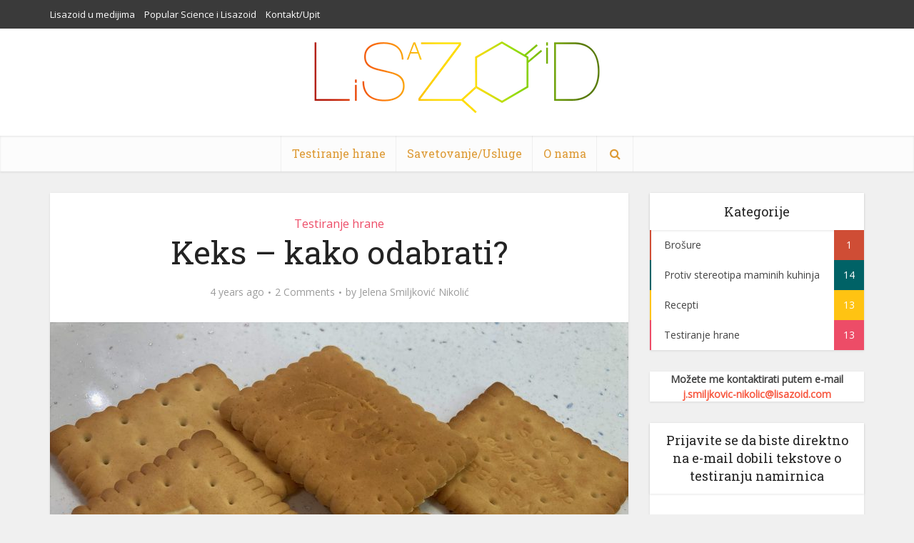

--- FILE ---
content_type: text/html; charset=UTF-8
request_url: https://lisazoid.com/keks-kako-odabrati/
body_size: 101007
content:
<!DOCTYPE html>
<html lang="en-US" class="no-js no-svg">

<head>

<meta http-equiv="Content-Type" content="text/html; charset=UTF-8" />
<meta name="viewport" content="user-scalable=yes, width=device-width, initial-scale=1.0, maximum-scale=1, minimum-scale=1">
<link rel="profile" href="https://gmpg.org/xfn/11" />
<title>Keks – kako odabrati? | Lisazoid</title>
<meta name='robots' content='max-image-preview:large' />

<!-- All in One SEO Pack 3.2.5 by Michael Torbert of Semper Fi Web Design[322,373] -->
<meta name="description"  content="Keks za kolače, brzi recept za tortu, keks za decu" />

<script type="application/ld+json" class="aioseop-schema">{"@context":"https://schema.org","@graph":[{"@type":"Organization","@id":"https://lisazoid.com/#organization","url":"https://lisazoid.com/","name":"Lisazoid","sameAs":[]},{"@type":"WebSite","@id":"https://lisazoid.com/#website","url":"https://lisazoid.com/","name":"Lisazoid","publisher":{"@id":"https://lisazoid.com/#organization"},"potentialAction":{"@type":"SearchAction","target":"https://lisazoid.com/?s={search_term_string}","query-input":"required name=search_term_string"}},{"@type":"WebPage","@id":"https://lisazoid.com/keks-kako-odabrati/#webpage","url":"https://lisazoid.com/keks-kako-odabrati/","inLanguage":"en-US","name":"Keks &#8211; kako odabrati?","isPartOf":{"@id":"https://lisazoid.com/#website"},"image":{"@type":"ImageObject","@id":"https://lisazoid.com/keks-kako-odabrati/#primaryimage","url":"https://lisazoid.com/wp-content/uploads/2021/09/Najbolji-keks-lisazoid-scaled.jpg","width":2560,"height":1920},"primaryImageOfPage":{"@id":"https://lisazoid.com/keks-kako-odabrati/#primaryimage"},"datePublished":"2021-09-19T12:11:21+00:00","dateModified":"2021-12-07T11:32:23+00:00","description":"Keks za kola\u010de, brzi recept za tortu, keks za decu"},{"@type":"Article","@id":"https://lisazoid.com/keks-kako-odabrati/#article","isPartOf":{"@id":"https://lisazoid.com/keks-kako-odabrati/#webpage"},"author":{"@id":"https://lisazoid.com/author/admin/#author"},"headline":"Keks &#8211; kako odabrati?","datePublished":"2021-09-19T12:11:21+00:00","dateModified":"2021-12-07T11:32:23+00:00","commentCount":2,"mainEntityOfPage":{"@id":"https://lisazoid.com/keks-kako-odabrati/#webpage"},"publisher":{"@id":"https://lisazoid.com/#organization"},"articleSection":"Testiranje hrane, \u0160e\u0107er, Ugljeni hidrati, Uporedni test","image":{"@type":"ImageObject","@id":"https://lisazoid.com/keks-kako-odabrati/#primaryimage","url":"https://lisazoid.com/wp-content/uploads/2021/09/Najbolji-keks-lisazoid-scaled.jpg","width":2560,"height":1920}},{"@type":"Person","@id":"https://lisazoid.com/author/admin/#author","name":"Jelena Smiljkovi\u0107 Nikoli\u0107","sameAs":[],"image":{"@type":"ImageObject","@id":"https://lisazoid.com/#personlogo","url":"https://secure.gravatar.com/avatar/2bf5ed4be0616499ca191cef26d3dcd7?s=96&d=blank&r=g","width":96,"height":96,"caption":"Jelena Smiljkovi\u0107 Nikoli\u0107"}}]}</script>
<link rel="canonical" href="https://lisazoid.com/keks-kako-odabrati/" />
			<script type="text/javascript" >
				window.ga=window.ga||function(){(ga.q=ga.q||[]).push(arguments)};ga.l=+new Date;
				ga('create', 'UA-36913261-1', 'auto');
				// Plugins
				
				ga('send', 'pageview');
			</script>
			<script async src="https://www.google-analytics.com/analytics.js"></script>
			<!-- All in One SEO Pack -->
<link rel='dns-prefetch' href='//fonts.googleapis.com' />
<link rel="alternate" type="application/rss+xml" title="Lisazoid &raquo; Feed" href="https://lisazoid.com/feed/" />
<link rel="alternate" type="application/rss+xml" title="Lisazoid &raquo; Comments Feed" href="https://lisazoid.com/comments/feed/" />
<link rel="alternate" type="application/rss+xml" title="Lisazoid &raquo; Keks &#8211; kako odabrati? Comments Feed" href="https://lisazoid.com/keks-kako-odabrati/feed/" />
<script type="text/javascript">
/* <![CDATA[ */
window._wpemojiSettings = {"baseUrl":"https:\/\/s.w.org\/images\/core\/emoji\/15.0.3\/72x72\/","ext":".png","svgUrl":"https:\/\/s.w.org\/images\/core\/emoji\/15.0.3\/svg\/","svgExt":".svg","source":{"concatemoji":"https:\/\/lisazoid.com\/wp-includes\/js\/wp-emoji-release.min.js?ver=6.5.7"}};
/*! This file is auto-generated */
!function(i,n){var o,s,e;function c(e){try{var t={supportTests:e,timestamp:(new Date).valueOf()};sessionStorage.setItem(o,JSON.stringify(t))}catch(e){}}function p(e,t,n){e.clearRect(0,0,e.canvas.width,e.canvas.height),e.fillText(t,0,0);var t=new Uint32Array(e.getImageData(0,0,e.canvas.width,e.canvas.height).data),r=(e.clearRect(0,0,e.canvas.width,e.canvas.height),e.fillText(n,0,0),new Uint32Array(e.getImageData(0,0,e.canvas.width,e.canvas.height).data));return t.every(function(e,t){return e===r[t]})}function u(e,t,n){switch(t){case"flag":return n(e,"\ud83c\udff3\ufe0f\u200d\u26a7\ufe0f","\ud83c\udff3\ufe0f\u200b\u26a7\ufe0f")?!1:!n(e,"\ud83c\uddfa\ud83c\uddf3","\ud83c\uddfa\u200b\ud83c\uddf3")&&!n(e,"\ud83c\udff4\udb40\udc67\udb40\udc62\udb40\udc65\udb40\udc6e\udb40\udc67\udb40\udc7f","\ud83c\udff4\u200b\udb40\udc67\u200b\udb40\udc62\u200b\udb40\udc65\u200b\udb40\udc6e\u200b\udb40\udc67\u200b\udb40\udc7f");case"emoji":return!n(e,"\ud83d\udc26\u200d\u2b1b","\ud83d\udc26\u200b\u2b1b")}return!1}function f(e,t,n){var r="undefined"!=typeof WorkerGlobalScope&&self instanceof WorkerGlobalScope?new OffscreenCanvas(300,150):i.createElement("canvas"),a=r.getContext("2d",{willReadFrequently:!0}),o=(a.textBaseline="top",a.font="600 32px Arial",{});return e.forEach(function(e){o[e]=t(a,e,n)}),o}function t(e){var t=i.createElement("script");t.src=e,t.defer=!0,i.head.appendChild(t)}"undefined"!=typeof Promise&&(o="wpEmojiSettingsSupports",s=["flag","emoji"],n.supports={everything:!0,everythingExceptFlag:!0},e=new Promise(function(e){i.addEventListener("DOMContentLoaded",e,{once:!0})}),new Promise(function(t){var n=function(){try{var e=JSON.parse(sessionStorage.getItem(o));if("object"==typeof e&&"number"==typeof e.timestamp&&(new Date).valueOf()<e.timestamp+604800&&"object"==typeof e.supportTests)return e.supportTests}catch(e){}return null}();if(!n){if("undefined"!=typeof Worker&&"undefined"!=typeof OffscreenCanvas&&"undefined"!=typeof URL&&URL.createObjectURL&&"undefined"!=typeof Blob)try{var e="postMessage("+f.toString()+"("+[JSON.stringify(s),u.toString(),p.toString()].join(",")+"));",r=new Blob([e],{type:"text/javascript"}),a=new Worker(URL.createObjectURL(r),{name:"wpTestEmojiSupports"});return void(a.onmessage=function(e){c(n=e.data),a.terminate(),t(n)})}catch(e){}c(n=f(s,u,p))}t(n)}).then(function(e){for(var t in e)n.supports[t]=e[t],n.supports.everything=n.supports.everything&&n.supports[t],"flag"!==t&&(n.supports.everythingExceptFlag=n.supports.everythingExceptFlag&&n.supports[t]);n.supports.everythingExceptFlag=n.supports.everythingExceptFlag&&!n.supports.flag,n.DOMReady=!1,n.readyCallback=function(){n.DOMReady=!0}}).then(function(){return e}).then(function(){var e;n.supports.everything||(n.readyCallback(),(e=n.source||{}).concatemoji?t(e.concatemoji):e.wpemoji&&e.twemoji&&(t(e.twemoji),t(e.wpemoji)))}))}((window,document),window._wpemojiSettings);
/* ]]> */
</script>
<link rel='stylesheet' id='mailchimpSF_main_css-css' href='https://lisazoid.com/?mcsf_action=main_css&#038;ver=6.5.7' type='text/css' media='all' />
<!--[if IE]>
<link rel='stylesheet' id='mailchimpSF_ie_css-css' href='https://lisazoid.com/wp-content/plugins/mailchimp/css/ie.css?ver=6.5.7' type='text/css' media='all' />
<![endif]-->
<style id='wp-emoji-styles-inline-css' type='text/css'>

	img.wp-smiley, img.emoji {
		display: inline !important;
		border: none !important;
		box-shadow: none !important;
		height: 1em !important;
		width: 1em !important;
		margin: 0 0.07em !important;
		vertical-align: -0.1em !important;
		background: none !important;
		padding: 0 !important;
	}
</style>
<link rel='stylesheet' id='wp-block-library-css' href='https://lisazoid.com/wp-includes/css/dist/block-library/style.min.css?ver=6.5.7' type='text/css' media='all' />
<style id='classic-theme-styles-inline-css' type='text/css'>
/*! This file is auto-generated */
.wp-block-button__link{color:#fff;background-color:#32373c;border-radius:9999px;box-shadow:none;text-decoration:none;padding:calc(.667em + 2px) calc(1.333em + 2px);font-size:1.125em}.wp-block-file__button{background:#32373c;color:#fff;text-decoration:none}
</style>
<style id='global-styles-inline-css' type='text/css'>
body{--wp--preset--color--black: #000000;--wp--preset--color--cyan-bluish-gray: #abb8c3;--wp--preset--color--white: #ffffff;--wp--preset--color--pale-pink: #f78da7;--wp--preset--color--vivid-red: #cf2e2e;--wp--preset--color--luminous-vivid-orange: #ff6900;--wp--preset--color--luminous-vivid-amber: #fcb900;--wp--preset--color--light-green-cyan: #7bdcb5;--wp--preset--color--vivid-green-cyan: #00d084;--wp--preset--color--pale-cyan-blue: #8ed1fc;--wp--preset--color--vivid-cyan-blue: #0693e3;--wp--preset--color--vivid-purple: #9b51e0;--wp--preset--color--vce-acc: #cf4d35;--wp--preset--color--vce-meta: #9b9b9b;--wp--preset--color--vce-txt: #444444;--wp--preset--color--vce-bg: #ffffff;--wp--preset--color--vce-cat-0: ;--wp--preset--color--vce-cat-4: #ffc312;--wp--preset--color--vce-cat-5: #006266;--wp--preset--color--vce-cat-24: #c4e538;--wp--preset--color--vce-cat-3: #ed4c67;--wp--preset--color--vce-cat-33: #006266;--wp--preset--color--vce-cat-34: #ed4c67;--wp--preset--color--vce-cat-38: #c4e538;--wp--preset--gradient--vivid-cyan-blue-to-vivid-purple: linear-gradient(135deg,rgba(6,147,227,1) 0%,rgb(155,81,224) 100%);--wp--preset--gradient--light-green-cyan-to-vivid-green-cyan: linear-gradient(135deg,rgb(122,220,180) 0%,rgb(0,208,130) 100%);--wp--preset--gradient--luminous-vivid-amber-to-luminous-vivid-orange: linear-gradient(135deg,rgba(252,185,0,1) 0%,rgba(255,105,0,1) 100%);--wp--preset--gradient--luminous-vivid-orange-to-vivid-red: linear-gradient(135deg,rgba(255,105,0,1) 0%,rgb(207,46,46) 100%);--wp--preset--gradient--very-light-gray-to-cyan-bluish-gray: linear-gradient(135deg,rgb(238,238,238) 0%,rgb(169,184,195) 100%);--wp--preset--gradient--cool-to-warm-spectrum: linear-gradient(135deg,rgb(74,234,220) 0%,rgb(151,120,209) 20%,rgb(207,42,186) 40%,rgb(238,44,130) 60%,rgb(251,105,98) 80%,rgb(254,248,76) 100%);--wp--preset--gradient--blush-light-purple: linear-gradient(135deg,rgb(255,206,236) 0%,rgb(152,150,240) 100%);--wp--preset--gradient--blush-bordeaux: linear-gradient(135deg,rgb(254,205,165) 0%,rgb(254,45,45) 50%,rgb(107,0,62) 100%);--wp--preset--gradient--luminous-dusk: linear-gradient(135deg,rgb(255,203,112) 0%,rgb(199,81,192) 50%,rgb(65,88,208) 100%);--wp--preset--gradient--pale-ocean: linear-gradient(135deg,rgb(255,245,203) 0%,rgb(182,227,212) 50%,rgb(51,167,181) 100%);--wp--preset--gradient--electric-grass: linear-gradient(135deg,rgb(202,248,128) 0%,rgb(113,206,126) 100%);--wp--preset--gradient--midnight: linear-gradient(135deg,rgb(2,3,129) 0%,rgb(40,116,252) 100%);--wp--preset--font-size--small: 13px;--wp--preset--font-size--medium: 20px;--wp--preset--font-size--large: 21px;--wp--preset--font-size--x-large: 42px;--wp--preset--font-size--normal: 16px;--wp--preset--font-size--huge: 28px;--wp--preset--spacing--20: 0.44rem;--wp--preset--spacing--30: 0.67rem;--wp--preset--spacing--40: 1rem;--wp--preset--spacing--50: 1.5rem;--wp--preset--spacing--60: 2.25rem;--wp--preset--spacing--70: 3.38rem;--wp--preset--spacing--80: 5.06rem;--wp--preset--shadow--natural: 6px 6px 9px rgba(0, 0, 0, 0.2);--wp--preset--shadow--deep: 12px 12px 50px rgba(0, 0, 0, 0.4);--wp--preset--shadow--sharp: 6px 6px 0px rgba(0, 0, 0, 0.2);--wp--preset--shadow--outlined: 6px 6px 0px -3px rgba(255, 255, 255, 1), 6px 6px rgba(0, 0, 0, 1);--wp--preset--shadow--crisp: 6px 6px 0px rgba(0, 0, 0, 1);}:where(.is-layout-flex){gap: 0.5em;}:where(.is-layout-grid){gap: 0.5em;}body .is-layout-flex{display: flex;}body .is-layout-flex{flex-wrap: wrap;align-items: center;}body .is-layout-flex > *{margin: 0;}body .is-layout-grid{display: grid;}body .is-layout-grid > *{margin: 0;}:where(.wp-block-columns.is-layout-flex){gap: 2em;}:where(.wp-block-columns.is-layout-grid){gap: 2em;}:where(.wp-block-post-template.is-layout-flex){gap: 1.25em;}:where(.wp-block-post-template.is-layout-grid){gap: 1.25em;}.has-black-color{color: var(--wp--preset--color--black) !important;}.has-cyan-bluish-gray-color{color: var(--wp--preset--color--cyan-bluish-gray) !important;}.has-white-color{color: var(--wp--preset--color--white) !important;}.has-pale-pink-color{color: var(--wp--preset--color--pale-pink) !important;}.has-vivid-red-color{color: var(--wp--preset--color--vivid-red) !important;}.has-luminous-vivid-orange-color{color: var(--wp--preset--color--luminous-vivid-orange) !important;}.has-luminous-vivid-amber-color{color: var(--wp--preset--color--luminous-vivid-amber) !important;}.has-light-green-cyan-color{color: var(--wp--preset--color--light-green-cyan) !important;}.has-vivid-green-cyan-color{color: var(--wp--preset--color--vivid-green-cyan) !important;}.has-pale-cyan-blue-color{color: var(--wp--preset--color--pale-cyan-blue) !important;}.has-vivid-cyan-blue-color{color: var(--wp--preset--color--vivid-cyan-blue) !important;}.has-vivid-purple-color{color: var(--wp--preset--color--vivid-purple) !important;}.has-black-background-color{background-color: var(--wp--preset--color--black) !important;}.has-cyan-bluish-gray-background-color{background-color: var(--wp--preset--color--cyan-bluish-gray) !important;}.has-white-background-color{background-color: var(--wp--preset--color--white) !important;}.has-pale-pink-background-color{background-color: var(--wp--preset--color--pale-pink) !important;}.has-vivid-red-background-color{background-color: var(--wp--preset--color--vivid-red) !important;}.has-luminous-vivid-orange-background-color{background-color: var(--wp--preset--color--luminous-vivid-orange) !important;}.has-luminous-vivid-amber-background-color{background-color: var(--wp--preset--color--luminous-vivid-amber) !important;}.has-light-green-cyan-background-color{background-color: var(--wp--preset--color--light-green-cyan) !important;}.has-vivid-green-cyan-background-color{background-color: var(--wp--preset--color--vivid-green-cyan) !important;}.has-pale-cyan-blue-background-color{background-color: var(--wp--preset--color--pale-cyan-blue) !important;}.has-vivid-cyan-blue-background-color{background-color: var(--wp--preset--color--vivid-cyan-blue) !important;}.has-vivid-purple-background-color{background-color: var(--wp--preset--color--vivid-purple) !important;}.has-black-border-color{border-color: var(--wp--preset--color--black) !important;}.has-cyan-bluish-gray-border-color{border-color: var(--wp--preset--color--cyan-bluish-gray) !important;}.has-white-border-color{border-color: var(--wp--preset--color--white) !important;}.has-pale-pink-border-color{border-color: var(--wp--preset--color--pale-pink) !important;}.has-vivid-red-border-color{border-color: var(--wp--preset--color--vivid-red) !important;}.has-luminous-vivid-orange-border-color{border-color: var(--wp--preset--color--luminous-vivid-orange) !important;}.has-luminous-vivid-amber-border-color{border-color: var(--wp--preset--color--luminous-vivid-amber) !important;}.has-light-green-cyan-border-color{border-color: var(--wp--preset--color--light-green-cyan) !important;}.has-vivid-green-cyan-border-color{border-color: var(--wp--preset--color--vivid-green-cyan) !important;}.has-pale-cyan-blue-border-color{border-color: var(--wp--preset--color--pale-cyan-blue) !important;}.has-vivid-cyan-blue-border-color{border-color: var(--wp--preset--color--vivid-cyan-blue) !important;}.has-vivid-purple-border-color{border-color: var(--wp--preset--color--vivid-purple) !important;}.has-vivid-cyan-blue-to-vivid-purple-gradient-background{background: var(--wp--preset--gradient--vivid-cyan-blue-to-vivid-purple) !important;}.has-light-green-cyan-to-vivid-green-cyan-gradient-background{background: var(--wp--preset--gradient--light-green-cyan-to-vivid-green-cyan) !important;}.has-luminous-vivid-amber-to-luminous-vivid-orange-gradient-background{background: var(--wp--preset--gradient--luminous-vivid-amber-to-luminous-vivid-orange) !important;}.has-luminous-vivid-orange-to-vivid-red-gradient-background{background: var(--wp--preset--gradient--luminous-vivid-orange-to-vivid-red) !important;}.has-very-light-gray-to-cyan-bluish-gray-gradient-background{background: var(--wp--preset--gradient--very-light-gray-to-cyan-bluish-gray) !important;}.has-cool-to-warm-spectrum-gradient-background{background: var(--wp--preset--gradient--cool-to-warm-spectrum) !important;}.has-blush-light-purple-gradient-background{background: var(--wp--preset--gradient--blush-light-purple) !important;}.has-blush-bordeaux-gradient-background{background: var(--wp--preset--gradient--blush-bordeaux) !important;}.has-luminous-dusk-gradient-background{background: var(--wp--preset--gradient--luminous-dusk) !important;}.has-pale-ocean-gradient-background{background: var(--wp--preset--gradient--pale-ocean) !important;}.has-electric-grass-gradient-background{background: var(--wp--preset--gradient--electric-grass) !important;}.has-midnight-gradient-background{background: var(--wp--preset--gradient--midnight) !important;}.has-small-font-size{font-size: var(--wp--preset--font-size--small) !important;}.has-medium-font-size{font-size: var(--wp--preset--font-size--medium) !important;}.has-large-font-size{font-size: var(--wp--preset--font-size--large) !important;}.has-x-large-font-size{font-size: var(--wp--preset--font-size--x-large) !important;}
.wp-block-navigation a:where(:not(.wp-element-button)){color: inherit;}
:where(.wp-block-post-template.is-layout-flex){gap: 1.25em;}:where(.wp-block-post-template.is-layout-grid){gap: 1.25em;}
:where(.wp-block-columns.is-layout-flex){gap: 2em;}:where(.wp-block-columns.is-layout-grid){gap: 2em;}
.wp-block-pullquote{font-size: 1.5em;line-height: 1.6;}
</style>
<link rel='stylesheet' id='contact-form-7-css' href='https://lisazoid.com/wp-content/plugins/contact-form-7/includes/css/styles.css?ver=5.9.7' type='text/css' media='all' />
<link rel='stylesheet' id='vce-fonts-css' href='https://fonts.googleapis.com/css?family=Open+Sans%3A400%7CRoboto+Slab%3A400&#038;subset=latin%2Clatin-ext&#038;ver=2.9.3' type='text/css' media='all' />
<link rel='stylesheet' id='vce-style-css' href='https://lisazoid.com/wp-content/themes/voice/assets/css/min.css?ver=2.9.3' type='text/css' media='all' />
<style id='vce-style-inline-css' type='text/css'>
body, button, input, select, textarea {font-size: 1.6rem;}.vce-single .entry-headline p{font-size: 2.2rem;}.main-navigation a{font-size: 1.6rem;}.sidebar .widget-title{font-size: 1.8rem;}.sidebar .widget, .vce-lay-c .entry-content, .vce-lay-h .entry-content {font-size: 1.4rem;}.vce-featured-link-article{font-size: 5.2rem;}.vce-featured-grid-big.vce-featured-grid .vce-featured-link-article{font-size: 3.4rem;}.vce-featured-grid .vce-featured-link-article{font-size: 2.2rem;}h1 { font-size: 4.5rem; }h2 { font-size: 4.0rem; }h3 { font-size: 3.5rem; }h4 { font-size: 2.5rem; }h5 { font-size: 2.0rem; }h6 { font-size: 1.8rem; }.comment-reply-title, .main-box-title{font-size: 2.2rem;}h1.entry-title{font-size: 4.5rem;}.vce-lay-a .entry-title a{font-size: 3.4rem;}.vce-lay-b .entry-title{font-size: 2.4rem;}.vce-lay-c .entry-title, .vce-sid-none .vce-lay-c .entry-title{font-size: 2.2rem;}.vce-lay-d .entry-title{font-size: 1.5rem;}.vce-lay-e .entry-title{font-size: 1.4rem;}.vce-lay-f .entry-title{font-size: 1.4rem;}.vce-lay-g .entry-title a, .vce-lay-g .entry-title a:hover{font-size: 3.0rem;}.vce-lay-h .entry-title{font-size: 2.4rem;}.entry-meta div,.entry-meta div a,.vce-lay-g .meta-item,.vce-lay-c .meta-item{font-size: 1.4rem;}.vce-lay-d .meta-category a,.vce-lay-d .entry-meta div,.vce-lay-d .entry-meta div a,.vce-lay-e .entry-meta div,.vce-lay-e .entry-meta div a,.vce-lay-e .fn,.vce-lay-e .meta-item{font-size: 1.3rem;}body {background-color:#f0f0f0;}body,.mks_author_widget h3,.site-description,.meta-category a,textarea {font-family: 'Open Sans';font-weight: 400;}h1,h2,h3,h4,h5,h6,blockquote,.vce-post-link,.site-title,.site-title a,.main-box-title,.comment-reply-title,.entry-title a,.vce-single .entry-headline p,.vce-prev-next-link,.author-title,.mks_pullquote,.widget_rss ul li .rsswidget,#bbpress-forums .bbp-forum-title,#bbpress-forums .bbp-topic-permalink {font-family: 'Roboto Slab';font-weight: 400;}.main-navigation a,.sidr a{font-family: 'Roboto Slab';font-weight: 400;}.vce-single .entry-content,.vce-single .entry-headline,.vce-single .entry-footer,.vce-share-bar {width: 600px;}.vce-lay-a .lay-a-content{width: 600px;max-width: 600px;}.vce-page .entry-content,.vce-page .entry-title-page {width: 600px;}.vce-sid-none .vce-single .entry-content,.vce-sid-none .vce-single .entry-headline,.vce-sid-none .vce-single .entry-footer {width: 600px;}.vce-sid-none .vce-page .entry-content,.vce-sid-none .vce-page .entry-title-page,.error404 .entry-content {width: 600px;max-width: 600px;}body, button, input, select, textarea{color: #444444;}h1,h2,h3,h4,h5,h6,.entry-title a,.prev-next-nav a,#bbpress-forums .bbp-forum-title, #bbpress-forums .bbp-topic-permalink,.woocommerce ul.products li.product .price .amount{color: #232323;}a,.entry-title a:hover,.vce-prev-next-link:hover,.vce-author-links a:hover,.required,.error404 h4,.prev-next-nav a:hover,#bbpress-forums .bbp-forum-title:hover, #bbpress-forums .bbp-topic-permalink:hover,.woocommerce ul.products li.product h3:hover,.woocommerce ul.products li.product h3:hover mark,.main-box-title a:hover{color: #cf4d35;}.vce-square,.vce-main-content .mejs-controls .mejs-time-rail .mejs-time-current,button,input[type="button"],input[type="reset"],input[type="submit"],.vce-button,.pagination-wapper a,#vce-pagination .next.page-numbers,#vce-pagination .prev.page-numbers,#vce-pagination .page-numbers,#vce-pagination .page-numbers.current,.vce-link-pages a,#vce-pagination a,.vce-load-more a,.vce-slider-pagination .owl-nav > div,.vce-mega-menu-posts-wrap .owl-nav > div,.comment-reply-link:hover,.vce-featured-section a,.vce-lay-g .vce-featured-info .meta-category a,.vce-404-menu a,.vce-post.sticky .meta-image:before,#vce-pagination .page-numbers:hover,#bbpress-forums .bbp-pagination .current,#bbpress-forums .bbp-pagination a:hover,.woocommerce #respond input#submit,.woocommerce a.button,.woocommerce button.button,.woocommerce input.button,.woocommerce ul.products li.product .added_to_cart,.woocommerce #respond input#submit:hover,.woocommerce a.button:hover,.woocommerce button.button:hover,.woocommerce input.button:hover,.woocommerce ul.products li.product .added_to_cart:hover,.woocommerce #respond input#submit.alt,.woocommerce a.button.alt,.woocommerce button.button.alt,.woocommerce input.button.alt,.woocommerce #respond input#submit.alt:hover, .woocommerce a.button.alt:hover, .woocommerce button.button.alt:hover, .woocommerce input.button.alt:hover,.woocommerce span.onsale,.woocommerce .widget_price_filter .ui-slider .ui-slider-range,.woocommerce .widget_price_filter .ui-slider .ui-slider-handle,.comments-holder .navigation .page-numbers.current,.vce-lay-a .vce-read-more:hover,.vce-lay-c .vce-read-more:hover,body div.wpforms-container-full .wpforms-form input[type=submit], body div.wpforms-container-full .wpforms-form button[type=submit], body div.wpforms-container-full .wpforms-form .wpforms-page-button,body div.wpforms-container-full .wpforms-form input[type=submit]:hover, body div.wpforms-container-full .wpforms-form button[type=submit]:hover, body div.wpforms-container-full .wpforms-form .wpforms-page-button:hover {background-color: #cf4d35;}#vce-pagination .page-numbers,.comments-holder .navigation .page-numbers{background: transparent;color: #cf4d35;border: 1px solid #cf4d35;}.comments-holder .navigation .page-numbers:hover{background: #cf4d35;border: 1px solid #cf4d35;}.bbp-pagination-links a{background: transparent;color: #cf4d35;border: 1px solid #cf4d35 !important;}#vce-pagination .page-numbers.current,.bbp-pagination-links span.current,.comments-holder .navigation .page-numbers.current{border: 1px solid #cf4d35;}.widget_categories .cat-item:before,.widget_categories .cat-item .count{background: #cf4d35;}.comment-reply-link,.vce-lay-a .vce-read-more,.vce-lay-c .vce-read-more{border: 1px solid #cf4d35;}.entry-meta div,.entry-meta-count,.entry-meta div a,.comment-metadata a,.meta-category span,.meta-author-wrapped,.wp-caption .wp-caption-text,.widget_rss .rss-date,.sidebar cite,.site-footer cite,.sidebar .vce-post-list .entry-meta div,.sidebar .vce-post-list .entry-meta div a,.sidebar .vce-post-list .fn,.sidebar .vce-post-list .fn a,.site-footer .vce-post-list .entry-meta div,.site-footer .vce-post-list .entry-meta div a,.site-footer .vce-post-list .fn,.site-footer .vce-post-list .fn a,#bbpress-forums .bbp-topic-started-by,#bbpress-forums .bbp-topic-started-in,#bbpress-forums .bbp-forum-info .bbp-forum-content,#bbpress-forums p.bbp-topic-meta,span.bbp-admin-links a,.bbp-reply-post-date,#bbpress-forums li.bbp-header,#bbpress-forums li.bbp-footer,.woocommerce .woocommerce-result-count,.woocommerce .product_meta{color: #9b9b9b;}.main-box-title, .comment-reply-title, .main-box-head{background: #ffffff;color: #232323;}.main-box-title a{color: #232323;}.sidebar .widget .widget-title a{color: #232323;}.main-box,.comment-respond,.prev-next-nav{background: #f9f9f9;}.vce-post,ul.comment-list > li.comment,.main-box-single,.ie8 .vce-single,#disqus_thread,.vce-author-card,.vce-author-card .vce-content-outside,.mks-bredcrumbs-container,ul.comment-list > li.pingback{background: #ffffff;}.mks_tabs.horizontal .mks_tab_nav_item.active{border-bottom: 1px solid #ffffff;}.mks_tabs.horizontal .mks_tab_item,.mks_tabs.vertical .mks_tab_nav_item.active,.mks_tabs.horizontal .mks_tab_nav_item.active{background: #ffffff;}.mks_tabs.vertical .mks_tab_nav_item.active{border-right: 1px solid #ffffff;}#vce-pagination,.vce-slider-pagination .owl-controls,.vce-content-outside,.comments-holder .navigation{background: #f3f3f3;}.sidebar .widget-title{background: #ffffff;color: #232323;}.sidebar .widget{background: #ffffff;}.sidebar .widget,.sidebar .widget li a,.sidebar .mks_author_widget h3 a,.sidebar .mks_author_widget h3,.sidebar .vce-search-form .vce-search-input,.sidebar .vce-search-form .vce-search-input:focus{color: #444444;}.sidebar .widget li a:hover,.sidebar .widget a,.widget_nav_menu li.menu-item-has-children:hover:after,.widget_pages li.page_item_has_children:hover:after{color: #f75840;}.sidebar .tagcloud a {border: 1px solid #f75840;}.sidebar .mks_author_link,.sidebar .tagcloud a:hover,.sidebar .mks_themeforest_widget .more,.sidebar button,.sidebar input[type="button"],.sidebar input[type="reset"],.sidebar input[type="submit"],.sidebar .vce-button,.sidebar .bbp_widget_login .button{background-color: #f75840;}.sidebar .mks_author_widget .mks_autor_link_wrap,.sidebar .mks_themeforest_widget .mks_read_more,.widget .meks-instagram-follow-link {background: #f3f3f3;}.sidebar #wp-calendar caption,.sidebar .recentcomments,.sidebar .post-date,.sidebar #wp-calendar tbody{color: rgba(68,68,68,0.7);}.site-footer{background: #373941;}.site-footer .widget-title{color: #ffffff;}.site-footer,.site-footer .widget,.site-footer .widget li a,.site-footer .mks_author_widget h3 a,.site-footer .mks_author_widget h3,.site-footer .vce-search-form .vce-search-input,.site-footer .vce-search-form .vce-search-input:focus{color: #f9f9f9;}.site-footer .widget li a:hover,.site-footer .widget a,.site-info a{color: #cf4d35;}.site-footer .tagcloud a {border: 1px solid #cf4d35;}.site-footer .mks_author_link,.site-footer .mks_themeforest_widget .more,.site-footer button,.site-footer input[type="button"],.site-footer input[type="reset"],.site-footer input[type="submit"],.site-footer .vce-button,.site-footer .tagcloud a:hover{background-color: #cf4d35;}.site-footer #wp-calendar caption,.site-footer .recentcomments,.site-footer .post-date,.site-footer #wp-calendar tbody,.site-footer .site-info{color: rgba(249,249,249,0.7);}.top-header,.top-nav-menu li .sub-menu{background: #3a3a3a;}.top-header,.top-header a{color: #ffffff;}.top-header .vce-search-form .vce-search-input,.top-header .vce-search-input:focus,.top-header .vce-search-submit{color: #ffffff;}.top-header .vce-search-form .vce-search-input::-webkit-input-placeholder { color: #ffffff;}.top-header .vce-search-form .vce-search-input:-moz-placeholder { color: #ffffff;}.top-header .vce-search-form .vce-search-input::-moz-placeholder { color: #ffffff;}.top-header .vce-search-form .vce-search-input:-ms-input-placeholder { color: #ffffff;}.header-1-wrapper{height: 150px;padding-top: 15px;}.header-2-wrapper,.header-3-wrapper{height: 150px;}.header-2-wrapper .site-branding,.header-3-wrapper .site-branding{top: 15px;left: 0px;}.site-title a, .site-title a:hover{color: #92d662;}.site-description{color: #aaaaaa;}.main-header{background-color: #ffffff;}.header-bottom-wrapper{background: #fcfcfc;}.vce-header-ads{margin: 30px 0;}.header-3-wrapper .nav-menu > li > a{padding: 65px 15px;}.header-sticky,.sidr{background: rgba(252,252,252,0.95);}.ie8 .header-sticky{background: #ffffff;}.main-navigation a,.nav-menu .vce-mega-menu > .sub-menu > li > a,.sidr li a,.vce-menu-parent{color: #dd9933;}.nav-menu > li:hover > a,.nav-menu > .current_page_item > a,.nav-menu > .current-menu-item > a,.nav-menu > .current-menu-ancestor > a,.main-navigation a.vce-item-selected,.main-navigation ul ul li:hover > a,.nav-menu ul .current-menu-item a,.nav-menu ul .current_page_item a,.vce-menu-parent:hover,.sidr li a:hover,.sidr li.sidr-class-current_page_item > a,.main-navigation li.current-menu-item.fa:before,.vce-responsive-nav{color: #cf4d35;}#sidr-id-vce_main_navigation_menu .soc-nav-menu li a:hover {color: #ffffff;}.nav-menu > li:hover > a,.nav-menu > .current_page_item > a,.nav-menu > .current-menu-item > a,.nav-menu > .current-menu-ancestor > a,.main-navigation a.vce-item-selected,.main-navigation ul ul,.header-sticky .nav-menu > .current_page_item:hover > a,.header-sticky .nav-menu > .current-menu-item:hover > a,.header-sticky .nav-menu > .current-menu-ancestor:hover > a,.header-sticky .main-navigation a.vce-item-selected:hover{background-color: #ffffff;}.search-header-wrap ul {border-top: 2px solid #cf4d35;}.vce-cart-icon a.vce-custom-cart span,.sidr-class-vce-custom-cart .sidr-class-vce-cart-count {background: #cf4d35;font-family: 'Open Sans';}.vce-border-top .main-box-title{border-top: 2px solid #cf4d35;}.tagcloud a:hover,.sidebar .widget .mks_author_link,.sidebar .widget.mks_themeforest_widget .more,.site-footer .widget .mks_author_link,.site-footer .widget.mks_themeforest_widget .more,.vce-lay-g .entry-meta div,.vce-lay-g .fn,.vce-lay-g .fn a{color: #FFF;}.vce-featured-header .vce-featured-header-background{opacity: 0.5}.vce-featured-grid .vce-featured-header-background,.vce-post-big .vce-post-img:after,.vce-post-slider .vce-post-img:after{opacity: 0.5}.vce-featured-grid .owl-item:hover .vce-grid-text .vce-featured-header-background,.vce-post-big li:hover .vce-post-img:after,.vce-post-slider li:hover .vce-post-img:after {opacity: 0.8}.vce-featured-grid.vce-featured-grid-big .vce-featured-header-background,.vce-post-big .vce-post-img:after,.vce-post-slider .vce-post-img:after{opacity: 0.5}.vce-featured-grid.vce-featured-grid-big .owl-item:hover .vce-grid-text .vce-featured-header-background,.vce-post-big li:hover .vce-post-img:after,.vce-post-slider li:hover .vce-post-img:after {opacity: 0.8}#back-top {background: #323232}.sidr input[type=text]{background: rgba(221,153,51,0.1);color: rgba(221,153,51,0.5);}.is-style-solid-color{background-color: #cf4d35;color: #ffffff;}.wp-block-image figcaption{color: #9b9b9b;}.wp-block-cover .wp-block-cover-image-text, .wp-block-cover .wp-block-cover-text, .wp-block-cover h2, .wp-block-cover-image .wp-block-cover-image-text, .wp-block-cover-image .wp-block-cover-text, .wp-block-cover-image h2,p.has-drop-cap:not(:focus)::first-letter,p.wp-block-subhead{font-family: 'Roboto Slab';font-weight: 400;}.wp-block-cover .wp-block-cover-image-text, .wp-block-cover .wp-block-cover-text, .wp-block-cover h2, .wp-block-cover-image .wp-block-cover-image-text, .wp-block-cover-image .wp-block-cover-text, .wp-block-cover-image h2{font-size: 2.5rem;}p.wp-block-subhead{font-size: 2.2rem;}.wp-block-button__link{background: #cf4d35}.wp-block-search .wp-block-search__button{color: #ffffff}.meta-image:hover a img,.vce-lay-h .img-wrap:hover .meta-image > img,.img-wrp:hover img,.vce-gallery-big:hover img,.vce-gallery .gallery-item:hover img,.wp-block-gallery .blocks-gallery-item:hover img,.vce_posts_widget .vce-post-big li:hover img,.vce-featured-grid .owl-item:hover img,.vce-post-img:hover img,.mega-menu-img:hover img{-webkit-transform: scale(1.1);-moz-transform: scale(1.1);-o-transform: scale(1.1);-ms-transform: scale(1.1);transform: scale(1.1);}.has-small-font-size{ font-size: 1.2rem;}.has-large-font-size{ font-size: 1.9rem;}.has-huge-font-size{ font-size: 2.3rem;}@media(min-width: 671px){.has-small-font-size{ font-size: 1.3rem;}.has-normal-font-size{ font-size: 1.6rem;}.has-large-font-size{ font-size: 2.1rem;}.has-huge-font-size{ font-size: 2.8rem;}}.has-vce-acc-background-color{ background-color: #cf4d35;}.has-vce-acc-color{ color: #cf4d35;}.has-vce-meta-background-color{ background-color: #9b9b9b;}.has-vce-meta-color{ color: #9b9b9b;}.has-vce-txt-background-color{ background-color: #444444;}.has-vce-txt-color{ color: #444444;}.has-vce-bg-background-color{ background-color: #ffffff;}.has-vce-bg-color{ color: #ffffff;}.has-vce-cat-0-background-color{ background-color: ;}.has-vce-cat-0-color{ color: ;}.has-vce-cat-4-background-color{ background-color: #ffc312;}.has-vce-cat-4-color{ color: #ffc312;}.has-vce-cat-5-background-color{ background-color: #006266;}.has-vce-cat-5-color{ color: #006266;}.has-vce-cat-24-background-color{ background-color: #c4e538;}.has-vce-cat-24-color{ color: #c4e538;}.has-vce-cat-3-background-color{ background-color: #ed4c67;}.has-vce-cat-3-color{ color: #ed4c67;}.has-vce-cat-33-background-color{ background-color: #006266;}.has-vce-cat-33-color{ color: #006266;}.has-vce-cat-34-background-color{ background-color: #ed4c67;}.has-vce-cat-34-color{ color: #ed4c67;}.has-vce-cat-38-background-color{ background-color: #c4e538;}.has-vce-cat-38-color{ color: #c4e538;}a.category-4, .sidebar .widget .vce-post-list a.category-4{ color: #ffc312;}body.category-4 .main-box-title, .main-box-title.cat-4 { border-top: 2px solid #ffc312;}.widget_categories li.cat-item-4 .count { background: #ffc312;}.widget_categories li.cat-item-4:before { background:#ffc312;}.vce-featured-section .category-4, .vce-post-big .meta-category a.category-4, .vce-post-slider .meta-category a.category-4{ background-color: #ffc312;}.vce-lay-g .vce-featured-info .meta-category a.category-4{ background-color: #ffc312;}.vce-lay-h header .meta-category a.category-4{ background-color: #ffc312;}a.category-5, .sidebar .widget .vce-post-list a.category-5{ color: #006266;}body.category-5 .main-box-title, .main-box-title.cat-5 { border-top: 2px solid #006266;}.widget_categories li.cat-item-5 .count { background: #006266;}.widget_categories li.cat-item-5:before { background:#006266;}.vce-featured-section .category-5, .vce-post-big .meta-category a.category-5, .vce-post-slider .meta-category a.category-5{ background-color: #006266;}.vce-lay-g .vce-featured-info .meta-category a.category-5{ background-color: #006266;}.vce-lay-h header .meta-category a.category-5{ background-color: #006266;}a.category-24, .sidebar .widget .vce-post-list a.category-24{ color: #c4e538;}body.category-24 .main-box-title, .main-box-title.cat-24 { border-top: 2px solid #c4e538;}.widget_categories li.cat-item-24 .count { background: #c4e538;}.widget_categories li.cat-item-24:before { background:#c4e538;}.vce-featured-section .category-24, .vce-post-big .meta-category a.category-24, .vce-post-slider .meta-category a.category-24{ background-color: #c4e538;}.vce-lay-g .vce-featured-info .meta-category a.category-24{ background-color: #c4e538;}.vce-lay-h header .meta-category a.category-24{ background-color: #c4e538;}a.category-3, .sidebar .widget .vce-post-list a.category-3{ color: #ed4c67;}body.category-3 .main-box-title, .main-box-title.cat-3 { border-top: 2px solid #ed4c67;}.widget_categories li.cat-item-3 .count { background: #ed4c67;}.widget_categories li.cat-item-3:before { background:#ed4c67;}.vce-featured-section .category-3, .vce-post-big .meta-category a.category-3, .vce-post-slider .meta-category a.category-3{ background-color: #ed4c67;}.vce-lay-g .vce-featured-info .meta-category a.category-3{ background-color: #ed4c67;}.vce-lay-h header .meta-category a.category-3{ background-color: #ed4c67;}a.category-33, .sidebar .widget .vce-post-list a.category-33{ color: #006266;}body.category-33 .main-box-title, .main-box-title.cat-33 { border-top: 2px solid #006266;}.widget_categories li.cat-item-33 .count { background: #006266;}.widget_categories li.cat-item-33:before { background:#006266;}.vce-featured-section .category-33, .vce-post-big .meta-category a.category-33, .vce-post-slider .meta-category a.category-33{ background-color: #006266;}.vce-lay-g .vce-featured-info .meta-category a.category-33{ background-color: #006266;}.vce-lay-h header .meta-category a.category-33{ background-color: #006266;}a.category-34, .sidebar .widget .vce-post-list a.category-34{ color: #ed4c67;}body.category-34 .main-box-title, .main-box-title.cat-34 { border-top: 2px solid #ed4c67;}.widget_categories li.cat-item-34 .count { background: #ed4c67;}.widget_categories li.cat-item-34:before { background:#ed4c67;}.vce-featured-section .category-34, .vce-post-big .meta-category a.category-34, .vce-post-slider .meta-category a.category-34{ background-color: #ed4c67;}.vce-lay-g .vce-featured-info .meta-category a.category-34{ background-color: #ed4c67;}.vce-lay-h header .meta-category a.category-34{ background-color: #ed4c67;}a.category-38, .sidebar .widget .vce-post-list a.category-38{ color: #c4e538;}body.category-38 .main-box-title, .main-box-title.cat-38 { border-top: 2px solid #c4e538;}.widget_categories li.cat-item-38 .count { background: #c4e538;}.widget_categories li.cat-item-38:before { background:#c4e538;}.vce-featured-section .category-38, .vce-post-big .meta-category a.category-38, .vce-post-slider .meta-category a.category-38{ background-color: #c4e538;}.vce-lay-g .vce-featured-info .meta-category a.category-38{ background-color: #c4e538;}.vce-lay-h header .meta-category a.category-38{ background-color: #c4e538;}
</style>
<link rel='stylesheet' id='meks_instagram-widget-styles-css' href='https://lisazoid.com/wp-content/plugins/meks-easy-instagram-widget/css/widget.css?ver=6.5.7' type='text/css' media='all' />
<link rel='stylesheet' id='meks_ess-main-css' href='https://lisazoid.com/wp-content/plugins/meks-easy-social-share/assets/css/main.css?ver=1.2.6' type='text/css' media='all' />
<script type="text/javascript" src="https://lisazoid.com/wp-includes/js/jquery/jquery.min.js?ver=3.7.1" id="jquery-core-js"></script>
<script type="text/javascript" src="https://lisazoid.com/wp-includes/js/jquery/jquery-migrate.min.js?ver=3.4.1" id="jquery-migrate-js"></script>
<script type="text/javascript" src="https://lisazoid.com/wp-content/plugins/mailchimp/js/scrollTo.js?ver=1.5.8" id="jquery_scrollto-js"></script>
<script type="text/javascript" src="https://lisazoid.com/wp-includes/js/jquery/jquery.form.min.js?ver=4.3.0" id="jquery-form-js"></script>
<script type="text/javascript" id="mailchimpSF_main_js-js-extra">
/* <![CDATA[ */
var mailchimpSF = {"ajax_url":"https:\/\/lisazoid.com\/"};
/* ]]> */
</script>
<script type="text/javascript" src="https://lisazoid.com/wp-content/plugins/mailchimp/js/mailchimp.js?ver=1.5.8" id="mailchimpSF_main_js-js"></script>
<link rel="https://api.w.org/" href="https://lisazoid.com/wp-json/" /><link rel="alternate" type="application/json" href="https://lisazoid.com/wp-json/wp/v2/posts/2047" /><link rel="EditURI" type="application/rsd+xml" title="RSD" href="https://lisazoid.com/xmlrpc.php?rsd" />
<meta name="generator" content="WordPress 6.5.7" />
<link rel='shortlink' href='https://lisazoid.com/?p=2047' />
<link rel="alternate" type="application/json+oembed" href="https://lisazoid.com/wp-json/oembed/1.0/embed?url=https%3A%2F%2Flisazoid.com%2Fkeks-kako-odabrati%2F" />
<link rel="alternate" type="text/xml+oembed" href="https://lisazoid.com/wp-json/oembed/1.0/embed?url=https%3A%2F%2Flisazoid.com%2Fkeks-kako-odabrati%2F&#038;format=xml" />
<link rel="icon" href="https://lisazoid.com/wp-content/uploads/2021/09/Lisazoid-mali-logo-fav-icon.png" sizes="32x32" />
<link rel="icon" href="https://lisazoid.com/wp-content/uploads/2021/09/Lisazoid-mali-logo-fav-icon.png" sizes="192x192" />
<link rel="apple-touch-icon" href="https://lisazoid.com/wp-content/uploads/2021/09/Lisazoid-mali-logo-fav-icon.png" />
<meta name="msapplication-TileImage" content="https://lisazoid.com/wp-content/uploads/2021/09/Lisazoid-mali-logo-fav-icon.png" />
</head>

<body class="post-template-default single single-post postid-2047 single-format-standard wp-embed-responsive vce-sid-right voice-v_2_9_3">

<div id="vce-main">

<header id="header" class="main-header">
	<div class="top-header">
	<div class="container">

					<div class="vce-wrap-left">
					<ul id="vce_top_navigation_menu" class="top-nav-menu"><li id="menu-item-1847" class="menu-item menu-item-type-post_type menu-item-object-page menu-item-1847"><a href="https://lisazoid.com/lisazoid-u-medijima/">Lisazoid u medijima</a></li>
<li id="menu-item-1848" class="menu-item menu-item-type-post_type menu-item-object-page menu-item-1848"><a href="https://lisazoid.com/popular-science-i-lisazoid/">Popular Science i Lisazoid</a></li>
<li id="menu-item-1853" class="menu-item menu-item-type-post_type menu-item-object-page menu-item-1853"><a href="https://lisazoid.com/kontakt/">Kontakt/Upit</a></li>
</ul>			</div>
				
					<div class="vce-wrap-right">
					<div class="menu-social-media-meni-container"><ul id="vce_social_menu" class="soc-nav-menu"><li id="menu-item-2121" class="menu-item menu-item-type-post_type menu-item-object-page menu-item-2121"><a title="FB strana" href="https://lisazoid.com/https-www-facebook-com-lisazoid/"><span class="vce-social-name">https://www.facebook.com/Lisazoid</span></a></li>
</ul></div>
			</div>
		
		


	</div>
</div><div class="container header-1-wrapper header-main-area">	
		<div class="vce-res-nav">
	<a class="vce-responsive-nav" href="#sidr-main"><i class="fa fa-bars"></i></a>
</div>
<div class="site-branding">
	<span class="site-title"><a href="https://lisazoid.com/" rel="home" class="has-logo"><picture class="vce-logo"><source media="(min-width: 1024px)" srcset="https://lisazoid.com/wp-content/uploads/2024/06/lisazoid-logo.png"><source srcset="https://lisazoid.com/wp-content/uploads/2024/06/lisazoid-logo.png"><img src="https://lisazoid.com/wp-content/uploads/2024/06/lisazoid-logo.png" alt="Lisazoid"></picture></a></span><span class="site-description"></span></div></div>

<div class="header-bottom-wrapper">
	<div class="container">
		<nav id="site-navigation" class="main-navigation" role="navigation">
	<ul id="vce_main_navigation_menu" class="nav-menu"><li id="menu-item-1880" class="menu-item menu-item-type-taxonomy menu-item-object-category current-post-ancestor current-menu-parent current-post-parent menu-item-1880 vce-cat-34"><a href="https://lisazoid.com/category/testiranje-hrane/">Testiranje hrane</a><li id="menu-item-2213" class="menu-item menu-item-type-post_type menu-item-object-page menu-item-2213"><a href="https://lisazoid.com/savetovanje-usluge/">Savetovanje/Usluge</a><li id="menu-item-2214" class="menu-item menu-item-type-post_type menu-item-object-page menu-item-2214"><a href="https://lisazoid.com/jelena-smiljkovic/">O nama</a><li class="search-header-wrap"><a class="search_header" href="javascript:void(0)"><i class="fa fa-search"></i></a><ul class="search-header-form-ul"><li><form class="vce-search-form" action="https://lisazoid.com/" method="get">
	<input name="s" class="vce-search-input" size="20" type="text" value="Type here to search..." onfocus="(this.value == 'Type here to search...') && (this.value = '')" onblur="(this.value == '') && (this.value = 'Type here to search...')" placeholder="Type here to search..." />
		<button type="submit" class="vce-search-submit"><i class="fa fa-search"></i></button> 
</form></li></ul></li></ul></nav>	</div>
</div></header>

	<div id="sticky_header" class="header-sticky">
	<div class="container">
		<div class="vce-res-nav">
	<a class="vce-responsive-nav" href="#sidr-main"><i class="fa fa-bars"></i></a>
</div>
<div class="site-branding">
	<span class="site-title"><a href="https://lisazoid.com/" rel="home" class="has-logo"><picture class="vce-logo"><source media="(min-width: 1024px)" srcset="https://lisazoid.com/wp-content/uploads/2024/06/lisazoid-logo.png"><source srcset="https://lisazoid.com/wp-content/uploads/2024/06/lisazoid-logo.png"><img src="https://lisazoid.com/wp-content/uploads/2024/06/lisazoid-logo.png" alt="Lisazoid"></picture></a></span></div>		<nav id="site-navigation" class="main-navigation" role="navigation">
		<ul id="vce_main_navigation_menu" class="nav-menu"><li class="menu-item menu-item-type-taxonomy menu-item-object-category current-post-ancestor current-menu-parent current-post-parent menu-item-1880 vce-cat-34"><a href="https://lisazoid.com/category/testiranje-hrane/">Testiranje hrane</a><li class="menu-item menu-item-type-post_type menu-item-object-page menu-item-2213"><a href="https://lisazoid.com/savetovanje-usluge/">Savetovanje/Usluge</a><li class="menu-item menu-item-type-post_type menu-item-object-page menu-item-2214"><a href="https://lisazoid.com/jelena-smiljkovic/">O nama</a><li class="search-header-wrap"><a class="search_header" href="javascript:void(0)"><i class="fa fa-search"></i></a><ul class="search-header-form-ul"><li><form class="vce-search-form" action="https://lisazoid.com/" method="get">
	<input name="s" class="vce-search-input" size="20" type="text" value="Type here to search..." onfocus="(this.value == 'Type here to search...') && (this.value = '')" onblur="(this.value == '') && (this.value = 'Type here to search...')" placeholder="Type here to search..." />
		<button type="submit" class="vce-search-submit"><i class="fa fa-search"></i></button> 
</form></li></ul></li></ul></nav>	</div>
</div>
<div id="main-wrapper">





<div id="content" class="container site-content vce-sid-right">
	
			
	<div id="primary" class="vce-main-content">

		<main id="main" class="main-box main-box-single">

		
			<article id="post-2047" class="vce-single post-2047 post type-post status-publish format-standard has-post-thumbnail hentry category-testiranje-hrane tag-secer tag-ugljeni-hidrati tag-uporedni-test">

			<header class="entry-header">
							<span class="meta-category"><a href="https://lisazoid.com/category/testiranje-hrane/" class="category-34">Testiranje hrane</a></span>
			
			<h1 class="entry-title">Keks &#8211; kako odabrati?</h1>
			<div class="entry-meta"><div class="meta-item date"><span class="updated">4 years ago</span></div><div class="meta-item comments"><a href="https://lisazoid.com/keks-kako-odabrati/#comments">2 Comments</a></div><div class="meta-item author"><span class="vcard author"><span class="fn">by <a href="https://lisazoid.com/author/admin/">Jelena Smiljković Nikolić</a></span></span></div></div>
		</header>
	
	
	
					
			 	
			 	<div class="meta-image">
					<img width="810" height="608" src="https://lisazoid.com/wp-content/uploads/2021/09/Najbolji-keks-lisazoid-810x608.jpg" class="attachment-vce-lay-a size-vce-lay-a wp-post-image" alt="" decoding="async" fetchpriority="high" srcset="https://lisazoid.com/wp-content/uploads/2021/09/Najbolji-keks-lisazoid-810x608.jpg 810w, https://lisazoid.com/wp-content/uploads/2021/09/Najbolji-keks-lisazoid-300x225.jpg 300w, https://lisazoid.com/wp-content/uploads/2021/09/Najbolji-keks-lisazoid-1024x768.jpg 1024w, https://lisazoid.com/wp-content/uploads/2021/09/Najbolji-keks-lisazoid-768x576.jpg 768w, https://lisazoid.com/wp-content/uploads/2021/09/Najbolji-keks-lisazoid-1536x1152.jpg 1536w, https://lisazoid.com/wp-content/uploads/2021/09/Najbolji-keks-lisazoid-2048x1536.jpg 2048w, https://lisazoid.com/wp-content/uploads/2021/09/Najbolji-keks-lisazoid-1140x855.jpg 1140w" sizes="(max-width: 810px) 100vw, 810px" />
									</div>

									<div class="meta-author">
					
						
							<div class="meta-author-img">
								<img alt='' src='https://secure.gravatar.com/avatar/2bf5ed4be0616499ca191cef26d3dcd7?s=100&#038;d=blank&#038;r=g' srcset='https://secure.gravatar.com/avatar/2bf5ed4be0616499ca191cef26d3dcd7?s=200&#038;d=blank&#038;r=g 2x' class='avatar avatar-100 photo' height='100' width='100' decoding='async'/>							</div>
							<div class="meta-author-wrapped">Pripremila <span class="vcard author"><span class="fn"><a href="https://lisazoid.com/author/admin/">Jelena Smiljković Nikolić</a></span></span>
							</div>

						
				    </div>
				
					
	    
		
	<div class="entry-content">
		
<p>Keks je namirnica koju su naše bake i deke smatrali poslasticom dok danas u ishrani ima druge uloge. Tri osnovne svrhe koje keks danas ispunjava su:</p>



<ul><li>Hrana kada nas boli stomak</li><li>Osnovna namirnica u ishranu male dece koja neće da jedu <em>(pored pomfrita)</em></li><li>Sastojak torti i kolača</li></ul>



<p>Keks nije namirnica koju karakteriše izražena aroma tako da nam je najčešće sve jedno koji ćemo kupiti.  Na odluku o kupovini najviše utiče cena proizvoda, veličina pakovanja i navike stečene u detinjstvu.<br><br>Pri spravljanju torti i kolača veliku ulogu ima to kako se keks ponaša kada dođe u dodir sa filom, koliko brzo upija sok/mleko i koliko dugo ostaje krckav. Zbog toga sam pored ostalih karakteristika odlučila da testiram i moć upijanja.<br><br>5 keksa su stavljena na tesitranje i to:</p>



<ul><li><strong>Petit Beurre, proizvođač Atlantik Štark</strong></li><li><strong>Avala Keks, proizvođač Atlantik Štark</strong></li><li><strong>Zlatni pek, proizvođač Bambi</strong></li><li><strong>Petit keks, brend Tastino</strong></li><li><strong>Petit keks, proizvođač Pionir</strong></li></ul>



<p>Najveću ocenu je od mene dobio keks Zlatni pek jer ima najprijatniji ukus i ne lepi se po zubima.   Najteresantanija zapažanja do kojih me je doveo ovaj test su:<br></p>



<ul><li>Interesantno je da Petiti keks Tastino ima istaknuto na ambalaži da poseduje 4% maslaca, dok Petit Beurre Atlantik Štark ima u svom sastavu više maslaca i to 5% i to uopste ne ističu na ambalaži. Ovde se jasno vidi koliko je ambalaža i tekst na njoj važan, kao i da ako je neka karakteristika proizvoda istaknuto na ambalaži jednog proizvodato ne znači da ostali proizvodi nemaju tu karakteristiku već samo da je nisu istakli.</li><li>Svi testirani keksovi sem Petiti keks Tastina (Lidl) imaju u sastavu K ili Na bisulfit      (E-223 i E 224). Ove aditive je dozvoljeno koristiti u prehrambenoj industriji, ali sa konzumiranjem ovih proizvoda treba biti umeren. Kao razlog tome vidim poreklo keksa, jer jedino ovaj proizvod nije proizveden u Srbiji i pretpostavljam da ga u Petit keksu Tastino nema jer se prodaje i na tržištima gde je veća svest o aditivima i njihova veća kontrola.</li><li>Kao najsnažniji utisak bih podelila razlike u brzini upijanja mleka i zaključak da uopšte nije sve jedno koji keks koristite pri spremanju kolača i torti. Vrlo je bitno da se u receptu naglasi koji je neko keks koristio jer kolači i torte će &#8220;ispasti&#8221; potpuno drugačije.</li></ul>



<pre class="wp-block-preformatted has-vce-cat-0-color has-vce-cat-24-background-color has-text-color has-background has-normal-font-size"><p><strong>Brzina upijanja (5 najbrže upija, 1 najsporije upija)</strong> </p>
<p> 
Petit keks Tastino: 5</p>
<p>
Keks Zlatni pek: 4</p>
<p>
Keks Petit - Pionir: 3</p>
<p>
Petit Beurre - Atlantik Štark: 2</p>
<p>
Keks Avala <span style="font-size: revert;"> - Atlantik Štark</span>: 1  

</p>
<p>Ovi podaci govore da će<strong> Avala najduže ostati krckav u kolaču</strong></p>
<p>ako ga ubacite u kolač dok <strong>Petit keks iz Lidla neće ni biti krckav.</strong></p>
<p>

U zavisnosti od recepta tj. da li  želimo da keks omekša </p>
<p>ili treba da krcka treba odabrati keks. </p></pre>



<div class="wp-block-media-text alignwide is-stacked-on-mobile"><figure class="wp-block-media-text__media"><img decoding="async" width="1024" height="985" src="https://lisazoid.com/wp-content/uploads/2021/08/Petit-Beurre-Lisazoid-test-2-1024x985.jpg" alt="" class="wp-image-2054 size-full" srcset="https://lisazoid.com/wp-content/uploads/2021/08/Petit-Beurre-Lisazoid-test-2-1024x985.jpg 1024w, https://lisazoid.com/wp-content/uploads/2021/08/Petit-Beurre-Lisazoid-test-2-300x288.jpg 300w, https://lisazoid.com/wp-content/uploads/2021/08/Petit-Beurre-Lisazoid-test-2-768x738.jpg 768w, https://lisazoid.com/wp-content/uploads/2021/08/Petit-Beurre-Lisazoid-test-2-1536x1477.jpg 1536w, https://lisazoid.com/wp-content/uploads/2021/08/Petit-Beurre-Lisazoid-test-2-2048x1969.jpg 2048w, https://lisazoid.com/wp-content/uploads/2021/08/Petit-Beurre-Lisazoid-test-2-810x779.jpg 810w, https://lisazoid.com/wp-content/uploads/2021/08/Petit-Beurre-Lisazoid-test-2-1140x1096.jpg 1140w" sizes="(max-width: 1024px) 100vw, 1024px" /></figure><div class="wp-block-media-text__content">
<p></p>



<p></p>



<p><strong>Petit Beurre proizvođač  &#8211; Atlantik Štark </strong><br><br><strong>Sastojci</strong>:<br><br>pšenično brašno (68,4%)<br>šećer<br>biljna mast (palmina)<br>maslac (5%)<br>glukozni sirup<br>punomasno mleko u prahu<br>sredstvo za dizanje testa (E503 i E500)<br>surutka u prahu<br>kuhinjska so<br>emulgator (sojin lecitin)<br>arome<br>antiokisidant (E 224)</p>



<p class="has-large-font-size"><br> </p>
</div></div>



<div class="wp-block-media-text alignwide is-stacked-on-mobile"><figure class="wp-block-media-text__media"><img loading="lazy" decoding="async" width="1024" height="750" src="https://lisazoid.com/wp-content/uploads/2021/09/Petit-Beurre-Lisazoid-test--1024x750.jpg" alt="" class="wp-image-2064 size-full" srcset="https://lisazoid.com/wp-content/uploads/2021/09/Petit-Beurre-Lisazoid-test--1024x750.jpg 1024w, https://lisazoid.com/wp-content/uploads/2021/09/Petit-Beurre-Lisazoid-test--300x220.jpg 300w, https://lisazoid.com/wp-content/uploads/2021/09/Petit-Beurre-Lisazoid-test--768x562.jpg 768w, https://lisazoid.com/wp-content/uploads/2021/09/Petit-Beurre-Lisazoid-test--1536x1124.jpg 1536w, https://lisazoid.com/wp-content/uploads/2021/09/Petit-Beurre-Lisazoid-test--2048x1499.jpg 2048w, https://lisazoid.com/wp-content/uploads/2021/09/Petit-Beurre-Lisazoid-test--810x593.jpg 810w, https://lisazoid.com/wp-content/uploads/2021/09/Petit-Beurre-Lisazoid-test--1140x834.jpg 1140w" sizes="(max-width: 1024px) 100vw, 1024px" /></figure><div class="wp-block-media-text__content">
<p><strong>Miris kada se otvori namirnica:</strong> <br>prijatna aroma maslaca<br><br><strong>Tekstura kada se keks polomi: </strong>slojevito, nije naduto i nema vazdušaste strukture</p>



<p><strong>Ukus: </strong>izražen ukus maslaca koji nije prijatan, i ima komponente veštačke arome</p>



<p><strong>Konzistencija:</strong> tvrd, prilikom žvakanja nastaje lepljiva masa u ustima, lepi se za zube<br><br><strong>Naknadni ukus:</strong> izrazena aroma maslaca, koja kasnije podseća na veštačku aromu maslaca<br><br><strong>Brzina upijanja mleka: </strong>2/3 keksa je upilo mleko nakon 60 sekundi <br><br><strong>Lisazoid ocena: 3</strong><br><br><br></p>
</div></div>


<p><img decoding="async" class="line aligncenter" src="https://lisazoid.com/wp-content/themes/lisazoid/img/line.png" alt=""></p>


<div class="wp-block-media-text alignwide is-stacked-on-mobile"><figure class="wp-block-media-text__media"><img loading="lazy" decoding="async" width="914" height="1024" src="https://lisazoid.com/wp-content/uploads/2021/08/avala-keks-Lisazoid-test-min-2-914x1024.jpg" alt="" class="wp-image-2055 size-full" srcset="https://lisazoid.com/wp-content/uploads/2021/08/avala-keks-Lisazoid-test-min-2-914x1024.jpg 914w, https://lisazoid.com/wp-content/uploads/2021/08/avala-keks-Lisazoid-test-min-2-268x300.jpg 268w, https://lisazoid.com/wp-content/uploads/2021/08/avala-keks-Lisazoid-test-min-2-768x860.jpg 768w, https://lisazoid.com/wp-content/uploads/2021/08/avala-keks-Lisazoid-test-min-2-1371x1536.jpg 1371w, https://lisazoid.com/wp-content/uploads/2021/08/avala-keks-Lisazoid-test-min-2-1828x2048.jpg 1828w, https://lisazoid.com/wp-content/uploads/2021/08/avala-keks-Lisazoid-test-min-2-810x907.jpg 810w, https://lisazoid.com/wp-content/uploads/2021/08/avala-keks-Lisazoid-test-min-2-1140x1277.jpg 1140w" sizes="(max-width: 914px) 100vw, 914px" /></figure><div class="wp-block-media-text__content">
<p><strong>Avala keks &#8211; proizvođač Atlantik Štark <br></strong><br><strong>Sastojci:<br></strong><br>pšenično brašno<br>šećer<br>biljna mast <em>(palmina)</em><br>glukozni sirup<br>kuhinjska so<br>sredstvo za dizanje testa <em>(E503 i E500)</em><br>emulgator <em>(sojin lecitin)</em><br>antiokisidant <em>(E 224)</em><br>arome</p>
</div></div>



<div class="wp-block-media-text alignwide is-stacked-on-mobile"><figure class="wp-block-media-text__media"><img loading="lazy" decoding="async" width="1024" height="717" src="https://lisazoid.com/wp-content/uploads/2021/09/Avala-keks-lisazoid-testiranje-1024x717.jpg" alt="" class="wp-image-2065 size-full" srcset="https://lisazoid.com/wp-content/uploads/2021/09/Avala-keks-lisazoid-testiranje-1024x717.jpg 1024w, https://lisazoid.com/wp-content/uploads/2021/09/Avala-keks-lisazoid-testiranje-300x210.jpg 300w, https://lisazoid.com/wp-content/uploads/2021/09/Avala-keks-lisazoid-testiranje-768x537.jpg 768w, https://lisazoid.com/wp-content/uploads/2021/09/Avala-keks-lisazoid-testiranje-1536x1075.jpg 1536w, https://lisazoid.com/wp-content/uploads/2021/09/Avala-keks-lisazoid-testiranje-2048x1433.jpg 2048w, https://lisazoid.com/wp-content/uploads/2021/09/Avala-keks-lisazoid-testiranje-810x567.jpg 810w, https://lisazoid.com/wp-content/uploads/2021/09/Avala-keks-lisazoid-testiranje-1140x798.jpg 1140w" sizes="(max-width: 1024px) 100vw, 1024px" /></figure><div class="wp-block-media-text__content">
<p><strong>Miris kada se otvori namirnica:</strong> <br>prijatan miris vanile i živog testa<br><br><strong>Tekstura kada se keks polomi:</strong> krcka i čuje se pri prelomu, slojevita struktura, ne troši se</p>



<p><strong>Ukus: </strong>prazan, nije izraženo sladak<br><br><strong>Boja:</strong> svetlo smeđa ujednačena<br><br><strong>Konzistencija:</strong> lepi se po zubima pri žvakanju i stvara se kompaktna masa<br><br><strong>Naknadni ukus:</strong> naknadani ukus jedva primetan i značajno slabiji od mirisa kada se otvori namirnica<br><br><strong>Brzina upijanja mleka: </strong>polovina keksa je ostala tvrda, značajna slabija moć upijanja</p>



<p><strong>Lisazoid ocena: 2</strong></p>
</div></div>


<p><img decoding="async" class="line aligncenter" src="https://lisazoid.com/wp-content/themes/lisazoid/img/line.png" alt=""></p>


<div class="wp-block-media-text alignwide is-stacked-on-mobile"><figure class="wp-block-media-text__media"><img loading="lazy" decoding="async" width="1024" height="829" src="https://lisazoid.com/wp-content/uploads/2021/08/zlatni-pek-Lisazoid-test-1024x829.jpg" alt="" class="wp-image-2059 size-full" srcset="https://lisazoid.com/wp-content/uploads/2021/08/zlatni-pek-Lisazoid-test-1024x829.jpg 1024w, https://lisazoid.com/wp-content/uploads/2021/08/zlatni-pek-Lisazoid-test-300x243.jpg 300w, https://lisazoid.com/wp-content/uploads/2021/08/zlatni-pek-Lisazoid-test-768x622.jpg 768w, https://lisazoid.com/wp-content/uploads/2021/08/zlatni-pek-Lisazoid-test-1536x1244.jpg 1536w, https://lisazoid.com/wp-content/uploads/2021/08/zlatni-pek-Lisazoid-test-2048x1659.jpg 2048w, https://lisazoid.com/wp-content/uploads/2021/08/zlatni-pek-Lisazoid-test-810x656.jpg 810w, https://lisazoid.com/wp-content/uploads/2021/08/zlatni-pek-Lisazoid-test-1140x923.jpg 1140w" sizes="(max-width: 1024px) 100vw, 1024px" /></figure><div class="wp-block-media-text__content">
<p><strong>Zlatni pek &#8211; proizvođač Bambi</strong></p>



<p><strong>Sastojci:</strong><br><br>pšenično brašno<br>šećer<br>biljna mast <em>(palmina)</em><br>visoko fruktozni sirup<br>dekstroza<br>sredstva za dizanje testa<em> (amonijum-hidrogenkarbonat, natrijum-hidrogenkarbonat</em>)<br>arome<br>so<br>emulgator sojin lecitin<br>antioksidant kalijum-metabisulfit</p>
</div></div>



<div class="wp-block-media-text alignwide is-stacked-on-mobile"><figure class="wp-block-media-text__media"><img loading="lazy" decoding="async" width="1024" height="734" src="https://lisazoid.com/wp-content/uploads/2021/09/Zlatni-pek-Lisazoid-testiranje-1024x734.jpg" alt="" class="wp-image-2066 size-full" srcset="https://lisazoid.com/wp-content/uploads/2021/09/Zlatni-pek-Lisazoid-testiranje-1024x734.jpg 1024w, https://lisazoid.com/wp-content/uploads/2021/09/Zlatni-pek-Lisazoid-testiranje-300x215.jpg 300w, https://lisazoid.com/wp-content/uploads/2021/09/Zlatni-pek-Lisazoid-testiranje-768x551.jpg 768w, https://lisazoid.com/wp-content/uploads/2021/09/Zlatni-pek-Lisazoid-testiranje-1536x1101.jpg 1536w, https://lisazoid.com/wp-content/uploads/2021/09/Zlatni-pek-Lisazoid-testiranje-2048x1468.jpg 2048w, https://lisazoid.com/wp-content/uploads/2021/09/Zlatni-pek-Lisazoid-testiranje-810x581.jpg 810w, https://lisazoid.com/wp-content/uploads/2021/09/Zlatni-pek-Lisazoid-testiranje-1140x817.jpg 1140w" sizes="(max-width: 1024px) 100vw, 1024px" /></figure><div class="wp-block-media-text__content">
<p><strong>Miris kada se otvori namirnica: </strong><br>prazan, blagi miris vanile<br><br><strong>Tekstura kada se keks polomi:</strong> krt, ne mrvi se, slabiji zvuk pri lomljenju</p>



<p><strong>Ukus: </strong>prijatan, sladak<br><br><strong>Boja:</strong> tamnije smeđ, sa sjajem<br><strong><br>Konzistencija: </strong>krckavo, suvo, ne lepi se po zubima, pečeniji<br><br><strong>Naknadni ukus:</strong> slatkast<br><br><strong>Brzina upijanja mleka:</strong> za 60 sekundi potpoljen u mleku mali deo površinskog sloja ostaje krckav, ali ubrzo on omekšava<br><br>L<strong>isazoid ocena: 4</strong></p>
</div></div>


<p><img decoding="async" class="line aligncenter" src="https://lisazoid.com/wp-content/themes/lisazoid/img/line.png" alt=""></p>


<div class="wp-block-media-text alignwide is-stacked-on-mobile"><figure class="wp-block-media-text__media"><img loading="lazy" decoding="async" width="1024" height="844" src="https://lisazoid.com/wp-content/uploads/2021/08/Petit-keks-lisazoid-test-1024x844.jpg" alt="" class="wp-image-2060 size-full" srcset="https://lisazoid.com/wp-content/uploads/2021/08/Petit-keks-lisazoid-test-1024x844.jpg 1024w, https://lisazoid.com/wp-content/uploads/2021/08/Petit-keks-lisazoid-test-300x247.jpg 300w, https://lisazoid.com/wp-content/uploads/2021/08/Petit-keks-lisazoid-test-768x633.jpg 768w, https://lisazoid.com/wp-content/uploads/2021/08/Petit-keks-lisazoid-test-1536x1266.jpg 1536w, https://lisazoid.com/wp-content/uploads/2021/08/Petit-keks-lisazoid-test-2048x1688.jpg 2048w, https://lisazoid.com/wp-content/uploads/2021/08/Petit-keks-lisazoid-test-810x668.jpg 810w, https://lisazoid.com/wp-content/uploads/2021/08/Petit-keks-lisazoid-test-1140x940.jpg 1140w" sizes="(max-width: 1024px) 100vw, 1024px" /></figure><div class="wp-block-media-text__content">
<p><strong>Petit keks &#8211; brend Tastino</strong> <strong>(Lidl)</strong></p>



<p><strong>Sastojci:</strong><br><br>pšenično brašno<br>šećer<br>4% maslaca<br>palmina mast<br>emulgator: sojin lecitin<br>sredstva za dizanje testa: natrijum-karbonati i amonijum-karbonati<br>kuhinjska so<br>aroma</p>
</div></div>



<div class="wp-block-media-text alignwide is-stacked-on-mobile"><figure class="wp-block-media-text__media"><img loading="lazy" decoding="async" width="1024" height="768" src="https://lisazoid.com/wp-content/uploads/2021/09/rsz_tastino_lidl_petit_beurre-1024x768.jpg" alt="" class="wp-image-2081 size-full" srcset="https://lisazoid.com/wp-content/uploads/2021/09/rsz_tastino_lidl_petit_beurre-1024x768.jpg 1024w, https://lisazoid.com/wp-content/uploads/2021/09/rsz_tastino_lidl_petit_beurre-300x225.jpg 300w, https://lisazoid.com/wp-content/uploads/2021/09/rsz_tastino_lidl_petit_beurre-768x576.jpg 768w, https://lisazoid.com/wp-content/uploads/2021/09/rsz_tastino_lidl_petit_beurre-1536x1152.jpg 1536w, https://lisazoid.com/wp-content/uploads/2021/09/rsz_tastino_lidl_petit_beurre-810x608.jpg 810w, https://lisazoid.com/wp-content/uploads/2021/09/rsz_tastino_lidl_petit_beurre-1140x855.jpg 1140w, https://lisazoid.com/wp-content/uploads/2021/09/rsz_tastino_lidl_petit_beurre.jpg 2016w" sizes="(max-width: 1024px) 100vw, 1024px" /></figure><div class="wp-block-media-text__content">
<p><strong>Miris kada se otvori namirnica: </strong>miris na užegao maslac ili na veštačku aromu maslaca, ne preterano prijatan<br><br><strong>Tekstura kada se keks polomi:</strong> <br>izrazito se mrvi, prhak<br><br><strong>Ukus:</strong> ukus sladak, raspoređuje se po celoj površini usana<br><br><strong>Boja: </strong>tamnije smeđ, sa sjajem<br><br><strong>Konzistencija:</strong> prhak i lako se grize, veoma se lako žvaće i stvara se masa koja se lepi u ustima<br><br><strong>Naknadni ukus:</strong> sladak i prijatan, nema neprijatnog mirisa koji postoji kada se keks pomiriše<br><strong><br>Brzina upijanja mleka: </strong>potpuno se raspadne nakon jednog minuta u mleku, ne može se ni izvaditi već postaje kaša</p>



<p><strong>Lisazoid ocena: 3</strong></p>
</div></div>


<p><img decoding="async" class="line aligncenter" src="https://lisazoid.com/wp-content/themes/lisazoid/img/line.png" alt=""></p>


<div class="wp-block-media-text alignwide is-stacked-on-mobile"><figure class="wp-block-media-text__media"><img loading="lazy" decoding="async" width="1024" height="768" src="https://lisazoid.com/wp-content/uploads/2021/08/Keks-pionir-Lisazoid-test-min-1024x768.jpg" alt="" class="wp-image-2061 size-full" srcset="https://lisazoid.com/wp-content/uploads/2021/08/Keks-pionir-Lisazoid-test-min-1024x768.jpg 1024w, https://lisazoid.com/wp-content/uploads/2021/08/Keks-pionir-Lisazoid-test-min-300x225.jpg 300w, https://lisazoid.com/wp-content/uploads/2021/08/Keks-pionir-Lisazoid-test-min-768x576.jpg 768w, https://lisazoid.com/wp-content/uploads/2021/08/Keks-pionir-Lisazoid-test-min-1536x1152.jpg 1536w, https://lisazoid.com/wp-content/uploads/2021/08/Keks-pionir-Lisazoid-test-min-2048x1536.jpg 2048w, https://lisazoid.com/wp-content/uploads/2021/08/Keks-pionir-Lisazoid-test-min-810x608.jpg 810w, https://lisazoid.com/wp-content/uploads/2021/08/Keks-pionir-Lisazoid-test-min-1140x855.jpg 1140w" sizes="(max-width: 1024px) 100vw, 1024px" /></figure><div class="wp-block-media-text__content">
<p><strong>Petit keks &#8211; proizvođač Pionir</strong></p>



<p><strong>Sastojci:</strong><br><br>Pšenično brašno<br>šećer<br>palmina mast<br>glukozni sirup<br>pšenični skorb<br>sredstvo za dizanja testa <em>(amonijum hodrogen karbonat, natrijum hidrogenkarbonat, dinatrijum fosfat)</em><br>emulgator: suncekretov lecitin<br>So<br>antioksidans natrijum metabisulfit<br>aroma</p>
</div></div>



<div class="wp-block-media-text alignwide is-stacked-on-mobile"><figure class="wp-block-media-text__media"><img loading="lazy" decoding="async" width="645" height="484" src="https://lisazoid.com/wp-content/uploads/2021/09/Pionir_keks_-_lisazoid_test_1.jpg" alt="" class="wp-image-2083 size-full" srcset="https://lisazoid.com/wp-content/uploads/2021/09/Pionir_keks_-_lisazoid_test_1.jpg 645w, https://lisazoid.com/wp-content/uploads/2021/09/Pionir_keks_-_lisazoid_test_1-300x225.jpg 300w" sizes="(max-width: 645px) 100vw, 645px" /></figure><div class="wp-block-media-text__content">
<p><strong>Miris kada se otvori namirnica:</strong> <br>nema mirisa vanile, prisutna aroma živog testa koja nije intenzivna<br><strong><br>Tekstura kada se keks polomi:</strong> <br>izrazito se mrvi, prhak<br><br><strong>Ukus</strong>: ukus sladak, raspoređuje se po celoj površini usta<br><br><strong>Boja:</strong> tamnije smeđ, sa sjajem<br><br><strong>Konzistencija:</strong> prhak i lako se grize, veoma se lako žvaće i stvara se masa koja se lepi u ustima<br><br><strong>Naknadni ukus:</strong> sladak i prijatan, nema neprijatnog mirisa koji postoji kada se keks pomiriše<br><br><strong>Brzina upijanja mleka:</strong> potpuno se raspadne nakon jednog minuta u mleku, ne može se ni izvaditi već postaje kaša</p>



<p><strong>Lisazoid ocena: 3</strong></p>
</div></div>


<p><img decoding="async" class="line aligncenter" src="https://lisazoid.com/wp-content/themes/lisazoid/img/line.png" alt=""></p>


<div class="wp-block-group"><div class="wp-block-group__inner-container is-layout-flow wp-block-group-is-layout-flow">
<div class="wp-block-group"><div class="wp-block-group__inner-container is-layout-flow wp-block-group-is-layout-flow">
<div class="wp-block-columns is-layout-flex wp-container-core-columns-is-layout-1 wp-block-columns-is-layout-flex">
<div class="wp-block-column is-layout-flow wp-block-column-is-layout-flow" style="flex-basis:100%">
<div class="wp-block-group"><div class="wp-block-group__inner-container is-layout-flow wp-block-group-is-layout-flow"></div></div>
</div>
</div>
</div></div>
</div></div>



<figure class="wp-block-image size-large is-resized is-style-rounded"><a href="https://lisazoid.com/wp-content/uploads/2021/09/Keks-najbolji-za-kolace-i-torte-Lisazoid-scaled.jpg"><img loading="lazy" decoding="async" src="https://lisazoid.com/wp-content/uploads/2021/09/Keks-najbolji-za-kolace-i-torte-Lisazoid-1024x677.jpg" alt="" class="wp-image-2093" width="573" height="378" srcset="https://lisazoid.com/wp-content/uploads/2021/09/Keks-najbolji-za-kolace-i-torte-Lisazoid-1024x677.jpg 1024w, https://lisazoid.com/wp-content/uploads/2021/09/Keks-najbolji-za-kolace-i-torte-Lisazoid-300x198.jpg 300w, https://lisazoid.com/wp-content/uploads/2021/09/Keks-najbolji-za-kolace-i-torte-Lisazoid-768x508.jpg 768w, https://lisazoid.com/wp-content/uploads/2021/09/Keks-najbolji-za-kolace-i-torte-Lisazoid-1536x1016.jpg 1536w, https://lisazoid.com/wp-content/uploads/2021/09/Keks-najbolji-za-kolace-i-torte-Lisazoid-2048x1354.jpg 2048w, https://lisazoid.com/wp-content/uploads/2021/09/Keks-najbolji-za-kolace-i-torte-Lisazoid-810x536.jpg 810w, https://lisazoid.com/wp-content/uploads/2021/09/Keks-najbolji-za-kolace-i-torte-Lisazoid-1140x754.jpg 1140w" sizes="(max-width: 573px) 100vw, 573px" /></a></figure>



<p>Pozivam sve da u komentarima podele svoja iskustvau korišćenju keksa i izdvoje one koji su se njima najbolje pokazali.</p>



<p><br><br><br></p>
	</div>

	
			<footer class="entry-footer">
			<div class="meta-tags">
				<a href="https://lisazoid.com/tag/secer/" rel="tag">Šećer</a> <a href="https://lisazoid.com/tag/ugljeni-hidrati/" rel="tag">Ugljeni hidrati</a> <a href="https://lisazoid.com/tag/uporedni-test/" rel="tag">Uporedni test</a>			</div>
		</footer>
	
		  	

	<div class="vce-share-bar">
		<ul class="vce-share-items">
			<div class="meks_ess rectangle no-labels outline "><a href="#" onclick="return false;" class="meks_ess-item socicon-facebook" data-url="http://www.facebook.com/sharer/sharer.php?u=https%3A%2F%2Flisazoid.com%2Fkeks-kako-odabrati%2F&amp;t=Keks%20%E2%80%93%20kako%20odabrati%3F"><span>Facebook</span></a><a href="#" onclick="return false;" class="meks_ess-item socicon-twitter" data-url="http://twitter.com/intent/tweet?url=https%3A%2F%2Flisazoid.com%2Fkeks-kako-odabrati%2F&amp;text=Keks%20%E2%80%93%20kako%20odabrati%3F"><span>Twitter</span></a><a href="#" onclick="return false;"  class="meks_ess-item socicon-googleplus" data-url="https://plus.google.com/share?url=https%3A%2F%2Flisazoid.com%2Fkeks-kako-odabrati%2F"><span>Google+</span></a><a href="#" onclick="return false;"  class="meks_ess-item socicon-pinterest" data-url="http://pinterest.com/pin/create/button/?url=https%3A%2F%2Flisazoid.com%2Fkeks-kako-odabrati%2F&amp;media=https%3A%2F%2Flisazoid.com%2Fwp-content%2Fuploads%2F2021%2F09%2FNajbolji-keks-lisazoid-scaled.jpg&amp;description=Keks%20%E2%80%93%20kako%20odabrati%3F"><span>Pinterest</span></a><a href="#" onclick="return false;"  class="meks_ess-item socicon-linkedin" data-url="https://www.linkedin.com/cws/share?url=https%3A%2F%2Flisazoid.com%2Fkeks-kako-odabrati%2F"><span>LinkedIn</span></a></div>		</ul>
	</div>

	
	 
</article>
		
					<nav class="prev-next-nav">
			
		<div class="vce-prev-link">
			<a href="https://lisazoid.com/da-li-se-u-srbiji-plasiraju-namirnice-losijeg-kvaliteta/" rel="next"><span class="img-wrp"><img width="375" height="195" src="https://lisazoid.com/wp-content/uploads/2024/03/Oreo-pac-man-sastav-375x195.jpg" class="attachment-vce-lay-b size-vce-lay-b wp-post-image" alt="" loading="lazy" /><span class="vce-pn-ico"><i class="fa fa fa-chevron-left"></i></span></span><span class="vce-prev-next-link">Da li se u Srbiji plasira hrana lošijeg kvaliteta?</span></a>		</div>

		
			
		<div class="vce-next-link">
			<a href="https://lisazoid.com/koji-je-lesnik-krem-najbolji/" rel="prev"><span class="img-wrp"><img width="375" height="195" src="https://lisazoid.com/wp-content/uploads/2021/08/test-koji-je-krem-najbolji-Lisazoid-375x195.jpg" class="attachment-vce-lay-b size-vce-lay-b wp-post-image" alt="Nutela i eurokrem" loading="lazy" /><span class="vce-pn-ico"><i class="fa fa fa-chevron-right"></i></span></span><span class="vce-prev-next-link">Koji je lešnik krem najbolji?</span></a>		</div>	
	</nav>		
		</main>

		
					
	
	<div class="main-box vce-related-box">

	<h3 class="main-box-title">Sigurno će te zanimati i </h3>
	
	<div class="main-box-inside">

					<article class="vce-post vce-lay-d post-2254 post type-post status-publish format-standard has-post-thumbnail hentry category-testiranje-hrane tag-saveti tag-zdrava-hrana">
	
 		 	<div class="meta-image">			
			<a href="https://lisazoid.com/sta-znace-oznake-na-prehrambenim-proizvodima/" title="Šta znače oznake na prehrambenim proizvodima?">
				<img width="145" height="100" src="https://lisazoid.com/wp-content/uploads/2025/04/oznake-sertifikacione-i-nutritivne-145x100.png" class="attachment-vce-lay-d size-vce-lay-d wp-post-image" alt="" loading="lazy" srcset="https://lisazoid.com/wp-content/uploads/2025/04/oznake-sertifikacione-i-nutritivne-145x100.png 145w, https://lisazoid.com/wp-content/uploads/2025/04/oznake-sertifikacione-i-nutritivne-380x260.png 380w, https://lisazoid.com/wp-content/uploads/2025/04/oznake-sertifikacione-i-nutritivne-634x433.png 634w" sizes="(max-width: 145px) 100vw, 145px" />							</a>
		</div>
		

	<header class="entry-header">
					<span class="meta-category"><a href="https://lisazoid.com/category/testiranje-hrane/" class="category-34">Testiranje hrane</a></span>
				<h2 class="entry-title"><a href="https://lisazoid.com/sta-znace-oznake-na-prehrambenim-proizvodima/" title="Šta znače oznake na prehrambenim proizvodima?">Šta znače oznake na prehrambenim proizvodima?</a></h2>
			</header>

</article>					<article class="vce-post vce-lay-d post-2245 post type-post status-publish format-standard has-post-thumbnail hentry category-brosure category-testiranje-hrane tag-poslasticarstvo">
	
 		 	<div class="meta-image">			
			<a href="https://lisazoid.com/koje-su-prehrambene-boje-stetne-a-koje-ne/" title="Koje su prehrambene boje štetne, a koje ne?">
				<img width="145" height="100" src="https://lisazoid.com/wp-content/uploads/2024/07/Prelivanje-kolaca-2-145x100.jpg" class="attachment-vce-lay-d size-vce-lay-d wp-post-image" alt="Prelivanje kolača i boja za torte" loading="lazy" srcset="https://lisazoid.com/wp-content/uploads/2024/07/Prelivanje-kolaca-2-145x100.jpg 145w, https://lisazoid.com/wp-content/uploads/2024/07/Prelivanje-kolaca-2-380x260.jpg 380w, https://lisazoid.com/wp-content/uploads/2024/07/Prelivanje-kolaca-2-634x433.jpg 634w" sizes="(max-width: 145px) 100vw, 145px" />							</a>
		</div>
		

	<header class="entry-header">
					<span class="meta-category"><a href="https://lisazoid.com/category/brosure/" class="category-41">Brošure</a> <span>&bull;</span> <a href="https://lisazoid.com/category/testiranje-hrane/" class="category-34">Testiranje hrane</a></span>
				<h2 class="entry-title"><a href="https://lisazoid.com/koje-su-prehrambene-boje-stetne-a-koje-ne/" title="Koje su prehrambene boje štetne, a koje ne?">Koje su prehrambene boje štetne, a koje ne?</a></h2>
			</header>

</article>					<article class="vce-post vce-lay-d post-1630 post type-post status-publish format-standard has-post-thumbnail hentry category-testiranje-hrane tag-eksperiment tag-uporedni-test tag-voce tag-zdrava-hrana">
	
 		 	<div class="meta-image">			
			<a href="https://lisazoid.com/sta-se-krije-u-kasici-od-jabuke/" title="Šta se krije u kašici od jabuke?">
				<img width="133" height="100" src="https://lisazoid.com/wp-content/uploads/2016/08/hipp.jpg" class="attachment-vce-lay-d size-vce-lay-d wp-post-image" alt="" loading="lazy" srcset="https://lisazoid.com/wp-content/uploads/2016/08/hipp.jpg 3264w, https://lisazoid.com/wp-content/uploads/2016/08/hipp-300x225.jpg 300w, https://lisazoid.com/wp-content/uploads/2016/08/hipp-1024x768.jpg 1024w" sizes="(max-width: 133px) 100vw, 133px" />							</a>
		</div>
		

	<header class="entry-header">
					<span class="meta-category"><a href="https://lisazoid.com/category/testiranje-hrane/" class="category-34">Testiranje hrane</a></span>
				<h2 class="entry-title"><a href="https://lisazoid.com/sta-se-krije-u-kasici-od-jabuke/" title="Šta se krije u kašici od jabuke?">Šta se krije u kašici od jabuke?</a></h2>
			</header>

</article>					<article class="vce-post vce-lay-d post-1618 post type-post status-publish format-standard has-post-thumbnail hentry category-testiranje-hrane tag-bebi-hrana tag-organska-hrana tag-zdrava-hrana">
	
 		 	<div class="meta-image">			
			<a href="https://lisazoid.com/domace-kasice-ili-kupovne-kasice/" title="Domaće kašice ili kupovne kašice?">
				<img width="133" height="100" src="https://lisazoid.com/wp-content/uploads/2015/12/bebi-kasice.jpg" class="attachment-vce-lay-d size-vce-lay-d wp-post-image" alt="" loading="lazy" srcset="https://lisazoid.com/wp-content/uploads/2015/12/bebi-kasice.jpg 3264w, https://lisazoid.com/wp-content/uploads/2015/12/bebi-kasice-300x225.jpg 300w, https://lisazoid.com/wp-content/uploads/2015/12/bebi-kasice-1024x768.jpg 1024w" sizes="(max-width: 133px) 100vw, 133px" />							</a>
		</div>
		

	<header class="entry-header">
					<span class="meta-category"><a href="https://lisazoid.com/category/testiranje-hrane/" class="category-34">Testiranje hrane</a></span>
				<h2 class="entry-title"><a href="https://lisazoid.com/domace-kasice-ili-kupovne-kasice/" title="Domaće kašice ili kupovne kašice?">Domaće kašice ili kupovne kašice?</a></h2>
			</header>

</article>					<article class="vce-post vce-lay-d post-1541 post type-post status-publish format-standard has-post-thumbnail hentry category-testiranje-hrane tag-gelifikacija tag-molekularna-gastronomija tag-molekularna-kuhinja">
	
 		 	<div class="meta-image">			
			<a href="https://lisazoid.com/magija-pretvaranja-tecnosti-u-cvrsto-i-deo/" title="Magija pretvaranja tečnosti u čvrsto (I deo)">
				<img width="100" height="100" src="https://lisazoid.com/wp-content/uploads/2015/02/elatin-Agar-i-Pektin-e1423341418260.jpg" class="attachment-vce-lay-d size-vce-lay-d wp-post-image" alt="Želatin, Agar i Pektin" loading="lazy" srcset="https://lisazoid.com/wp-content/uploads/2015/02/elatin-Agar-i-Pektin-e1423341418260.jpg 2448w, https://lisazoid.com/wp-content/uploads/2015/02/elatin-Agar-i-Pektin-e1423341418260-300x300.jpg 300w, https://lisazoid.com/wp-content/uploads/2015/02/elatin-Agar-i-Pektin-e1423341418260-1024x1024.jpg 1024w" sizes="(max-width: 100px) 100vw, 100px" />							</a>
		</div>
		

	<header class="entry-header">
					<span class="meta-category"><a href="https://lisazoid.com/category/testiranje-hrane/" class="category-34">Testiranje hrane</a></span>
				<h2 class="entry-title"><a href="https://lisazoid.com/magija-pretvaranja-tecnosti-u-cvrsto-i-deo/" title="Magija pretvaranja tečnosti u čvrsto (I deo)">Magija pretvaranja tečnosti u čvrsto (I deo)</a></h2>
			</header>

</article>					<article class="vce-post vce-lay-d post-1166 post type-post status-publish format-standard has-post-thumbnail hentry category-testiranje-hrane tag-molekularna-gastronomija tag-popular-science">
	
 		 	<div class="meta-image">			
			<a href="https://lisazoid.com/raspolozeni-za-staklo/" title="Raspoloženi za staklo?">
				<img width="134" height="100" src="https://lisazoid.com/wp-content/uploads/2013/03/Lisazoid_Izomalt_PopularScience-e1364680930127.jpg" class="attachment-vce-lay-d size-vce-lay-d wp-post-image" alt="Lisazoid Izomalt Popular Science" loading="lazy" srcset="https://lisazoid.com/wp-content/uploads/2013/03/Lisazoid_Izomalt_PopularScience-e1364680930127.jpg 1296w, https://lisazoid.com/wp-content/uploads/2013/03/Lisazoid_Izomalt_PopularScience-e1364680930127-300x224.jpg 300w, https://lisazoid.com/wp-content/uploads/2013/03/Lisazoid_Izomalt_PopularScience-e1364680930127-1024x764.jpg 1024w" sizes="(max-width: 134px) 100vw, 134px" />							</a>
		</div>
		

	<header class="entry-header">
					<span class="meta-category"><a href="https://lisazoid.com/category/testiranje-hrane/" class="category-34">Testiranje hrane</a></span>
				<h2 class="entry-title"><a href="https://lisazoid.com/raspolozeni-za-staklo/" title="Raspoloženi za staklo?">Raspoloženi za staklo?</a></h2>
			</header>

</article>		
	</div>

	</div>


		
					
	<section class="main-box mbt-border-top author-box">

		<h3 class="main-box-title">About the author</h3>

		<div class="main-box-inside">

		<div class="data-image">
			<img alt='' src='https://secure.gravatar.com/avatar/2bf5ed4be0616499ca191cef26d3dcd7?s=112&#038;d=blank&#038;r=g' srcset='https://secure.gravatar.com/avatar/2bf5ed4be0616499ca191cef26d3dcd7?s=224&#038;d=blank&#038;r=g 2x' class='avatar avatar-112 photo' height='112' width='112' loading='lazy' decoding='async'/>		</div>
		
		<div class="data-content">
			<h4 class="author-title">Jelena Smiljković Nikolić</h4>
			<div class="data-entry-content">
							</div>
		</div>

		</div>

		<div class="vce-content-outside">
			<div class="data-links">
					<a href="https://lisazoid.com/author/admin/" class="vce-author-link vce-button">Pogledaj sve tekstove</a>
			</div>
			<div class="vce-author-links">
											
												
												
												
												
												
												
												
												
												
												
												
												
												
												
												
												
												
												
												
												
												
												
												
												
												
												
												
												
									
			</div>
		</div>

	</section>

		
		
<div id="comments" class="comments-main">
     <div class="comments-holder main-box">
        <h3 class="comment-title main-box-title">2 Comments</h3>

      <div class="main-box-inside content-inside">
        <ul class="comment-list">
                        		<li id="comment-38946" class="comment even thread-even depth-1">
			<article id="div-comment-38946" class="comment-body">
				<footer class="comment-meta">
					<div class="comment-author vcard">
						<img alt='' src='https://secure.gravatar.com/avatar/68b0227862f4ab3517922852691ca785?s=75&#038;d=blank&#038;r=g' srcset='https://secure.gravatar.com/avatar/68b0227862f4ab3517922852691ca785?s=150&#038;d=blank&#038;r=g 2x' class='avatar avatar-75 photo' height='75' width='75' loading='lazy' decoding='async'/>						<b class="fn"><a href="https://lertal.rs/alergija-na-ambroziju/" class="url" rel="ugc external nofollow">Lejla Pantic</a></b> <span class="says">says:</span>					</div><!-- .comment-author -->

					<div class="comment-metadata">
						<a href="https://lisazoid.com/keks-kako-odabrati/#comment-38946"><time datetime="2022-01-26T10:33:35+00:00">26/01/2022 at 10:33</time></a>					</div><!-- .comment-metadata -->

									</footer><!-- .comment-meta -->

				<div class="comment-content">
					<p>Iskreno ne obracam paznju na brend jer se tu uglavnom placaju ime i pakovanje. Samo citam sastav i desava se da jeftnija opcija bude i bolja</p>
				</div><!-- .comment-content -->

				<div class="reply"><a rel='nofollow' class='comment-reply-link' href='https://lisazoid.com/keks-kako-odabrati/?replytocom=38946#respond' data-commentid="38946" data-postid="2047" data-belowelement="div-comment-38946" data-respondelement="respond" data-replyto="Reply to Lejla Pantic" aria-label='Reply to Lejla Pantic'>Odgovori</a></div>			</article><!-- .comment-body -->
		</li><!-- #comment-## -->
		<li id="comment-39152" class="comment odd alt thread-odd thread-alt depth-1">
			<article id="div-comment-39152" class="comment-body">
				<footer class="comment-meta">
					<div class="comment-author vcard">
						<img alt='' src='https://secure.gravatar.com/avatar/68b0227862f4ab3517922852691ca785?s=75&#038;d=blank&#038;r=g' srcset='https://secure.gravatar.com/avatar/68b0227862f4ab3517922852691ca785?s=150&#038;d=blank&#038;r=g 2x' class='avatar avatar-75 photo' height='75' width='75' loading='lazy' decoding='async'/>						<b class="fn"><a href="https://lertal.rs/alergije-kod-dece/" class="url" rel="ugc external nofollow">Lejla Pantic</a></b> <span class="says">says:</span>					</div><!-- .comment-author -->

					<div class="comment-metadata">
						<a href="https://lisazoid.com/keks-kako-odabrati/#comment-39152"><time datetime="2022-02-09T17:50:27+00:00">09/02/2022 at 17:50</time></a>					</div><!-- .comment-metadata -->

									</footer><!-- .comment-meta -->

				<div class="comment-content">
					<p>Nekako je u svim starinskim receptima petit ber, ali su nase generacije navikle na plazmu 🙂</p>
				</div><!-- .comment-content -->

				<div class="reply"><a rel='nofollow' class='comment-reply-link' href='https://lisazoid.com/keks-kako-odabrati/?replytocom=39152#respond' data-commentid="39152" data-postid="2047" data-belowelement="div-comment-39152" data-respondelement="respond" data-replyto="Reply to Lejla Pantic" aria-label='Reply to Lejla Pantic'>Odgovori</a></div>			</article><!-- .comment-body -->
		</li><!-- #comment-## -->
        </ul><!--END comment-list-->
        </div>
            </div><!--END comments holder -->
</div>

	<div id="respond" class="comment-respond">
		<h3 id="reply-title" class="comment-reply-title">Unesi svoje mišljenje <small><a rel="nofollow" id="cancel-comment-reply-link" href="/keks-kako-odabrati/#respond" style="display:none;">X</a></small></h3><form action="https://lisazoid.com/wp-comments-post.php" method="post" id="commentform" class="comment-form" novalidate><p class="comment-form-comment"><label for="comment">Komentar</label><textarea id="comment" name="comment" cols="45" rows="8" aria-required="true"></textarea></p><p class="comment-form-author"><label for="author">Ime i prezime <span class="required">*</span></label> <input id="author" name="author" type="text" value="" size="30" maxlength="245" autocomplete="name" required /></p>
<p class="comment-form-email"><label for="email">Email <span class="required">*</span></label> <input id="email" name="email" type="email" value="" size="30" maxlength="100" autocomplete="email" required /></p>
<p class="comment-form-url"><label for="url">Website</label> <input id="url" name="url" type="url" value="" size="30" maxlength="200" autocomplete="url" /></p>
<p class="form-submit"><input name="submit" type="submit" id="submit" class="submit" value="Post Comment" /> <input type='hidden' name='comment_post_ID' value='2047' id='comment_post_ID' />
<input type='hidden' name='comment_parent' id='comment_parent' value='0' />
</p><p style="display: none;"><input type="hidden" id="akismet_comment_nonce" name="akismet_comment_nonce" value="4d34e53c61" /></p><p style="display: none;"><input type="hidden" id="ak_js" name="ak_js" value="111"/></p></form>	</div><!-- #respond -->
	
	</div>

		<aside id="sidebar" class="sidebar right">
		<div id="categories-3" class="widget widget_categories"><h4 class="widget-title">Kategorije</h4>
			<ul>
					<li class="cat-item cat-item-41"><a href="https://lisazoid.com/category/brosure/"><span class="category-text">Brošure</span><span class="count"><span class="count-hidden">1</span></span></a>
</li>
	<li class="cat-item cat-item-5"><a href="https://lisazoid.com/category/maminekuhinje/"><span class="category-text">Protiv stereotipa maminih kuhinja</span><span class="count"><span class="count-hidden">14</span></span></a>
</li>
	<li class="cat-item cat-item-4"><a href="https://lisazoid.com/category/recepti/"><span class="category-text">Recepti</span><span class="count"><span class="count-hidden">13</span></span></a>
</li>
	<li class="cat-item cat-item-34"><a href="https://lisazoid.com/category/testiranje-hrane/"><span class="category-text">Testiranje hrane</span><span class="count"><span class="count-hidden">13</span></span></a>
</li>
			</ul>

			</div><div class="vce-sticky"><div id="block-11" class="widget widget_block widget_text">
<p class="has-text-align-center">  <strong>Možete me kontaktirati putem e-mail       <a rel="noreferrer noopener" href="mailto:j.smiljkovic-nikolic@lisazoid.com" target="_blank">j.smiljkovic-nikolic@lisazoid.com</a></strong></p>
</div><div id="mailchimpsf_widget-3" class="widget widget_mailchimpsf_widget"><h4 class="widget-title">Prijavite se da biste direktno na e-mail dobili tekstove o testiranju namirnica</h4>	<style>
		.widget_mailchimpsf_widget .widget-title {
		line-height: 1.4em;
		margin-bottom: 0.75em;
	}
	#mc_subheader {
		line-height: 1.25em;
		margin-bottom: 18px;
	}
	.mc_merge_var {
		margin-bottom: 1.0em;
	}
	.mc_var_label,
	.mc_interest_label {
		display: block;
		margin-bottom: 0.5em;
	}
	.mc_input {
		-moz-box-sizing: border-box;
		-webkit-box-sizing: border-box;
		box-sizing: border-box;
		width: 100%;
	}
	.mc_input.mc_phone {
		width: auto;
	}
	select.mc_select {
		margin-top: 0.5em;
		width: 100%;
	}
	.mc_address_label {
		margin-top: 1.0em;
		margin-bottom: 0.5em;
		display: block;
	}
	.mc_address_label ~ select {
		width: 100%;		
	}
	.mc_list li {
		list-style: none;
		background: none !important;
	}
	.mc_interests_header {
		margin-top: 1.0em;
		margin-bottom: 0.5em;
	}
	.mc_interest label,
	.mc_interest input {
		margin-bottom: 0.4em;
	}
	#mc_signup_submit {
		margin-top: 1.5em;
		width: 80%;
	}
	#mc_unsub_link a {
		font-size: 0.75em;
	}
	#mc_unsub_link {
		margin-top: 1.0em;
	}
	.mc_header_address,
	.mc_email_format {
		display: block;
		font-weight: bold;
		margin-top: 1.0em;
		margin-bottom: 0.5em;
	}
	.mc_email_options {
		margin-top: 0.5em;
	}
	.mc_email_type {
		padding-left: 4px;
	}
	</style>
	
<div id="mc_signup">
	<form method="post" action="#mc_signup" id="mc_signup_form">
		<input type="hidden" id="mc_submit_type" name="mc_submit_type" value="html" />
		<input type="hidden" name="mcsf_action" value="mc_submit_signup_form" />
		<input type="hidden" id="_mc_submit_signup_form_nonce" name="_mc_submit_signup_form_nonce" value="65ca167854" />		
		
	<div class="mc_form_inside">
		
		<div class="updated" id="mc_message">
					</div><!-- /mc_message -->

		
<div class="mc_merge_var">
		<label for="mc_mv_EMAIL" class="mc_var_label mc_header mc_header_email">Email Address</label>
	<input type="text" size="18" placeholder="" name="mc_mv_EMAIL" id="mc_mv_EMAIL" class="mc_input"/>
</div><!-- /mc_merge_var -->
		<div class="mc_signup_submit">
			<input type="submit" name="mc_signup_submit" id="mc_signup_submit" value="Prijavi se" class="button" />
		</div><!-- /mc_signup_submit -->
	
	
				
	</div><!-- /mc_form_inside -->
	</form><!-- /mc_signup_form -->
</div><!-- /mc_signup_container -->
	</div><div id="block-6" class="widget widget_block widget_text">
<p></p>
</div><div id="tag_cloud-2" class="widget widget_tag_cloud"><h4 class="widget-title">Tags</h4><div class="tagcloud"><a href="https://lisazoid.com/tag/bebi-hrana/" class="tag-cloud-link tag-link-26 tag-link-position-1" style="font-size: 8pt;" aria-label="bebi hrana (1 item)">bebi hrana</a>
<a href="https://lisazoid.com/tag/dekoracija/" class="tag-cloud-link tag-link-8 tag-link-position-2" style="font-size: 15.179487179487pt;" aria-label="Dekoracija (4 items)">Dekoracija</a>
<a href="https://lisazoid.com/tag/eksperiment/" class="tag-cloud-link tag-link-18 tag-link-position-3" style="font-size: 16.615384615385pt;" aria-label="Eksperiment (5 items)">Eksperiment</a>
<a href="https://lisazoid.com/tag/gelifikacija/" class="tag-cloud-link tag-link-6 tag-link-position-4" style="font-size: 17.871794871795pt;" aria-label="Gelifikacija (6 items)">Gelifikacija</a>
<a href="https://lisazoid.com/tag/gost-na-blogu/" class="tag-cloud-link tag-link-22 tag-link-position-5" style="font-size: 8pt;" aria-label="Gost na blogu (1 item)">Gost na blogu</a>
<a href="https://lisazoid.com/tag/kafa/" class="tag-cloud-link tag-link-12 tag-link-position-6" style="font-size: 15.179487179487pt;" aria-label="Kafa (4 items)">Kafa</a>
<a href="https://lisazoid.com/tag/konzervisanje/" class="tag-cloud-link tag-link-14 tag-link-position-7" style="font-size: 8pt;" aria-label="Konzervisanje (1 item)">Konzervisanje</a>
<a href="https://lisazoid.com/tag/molekularna-gastronomija/" class="tag-cloud-link tag-link-16 tag-link-position-8" style="font-size: 19.666666666667pt;" aria-label="Molekularna gastronomija (8 items)">Molekularna gastronomija</a>
<a href="https://lisazoid.com/tag/molekularna-kuhinja/" class="tag-cloud-link tag-link-10 tag-link-position-9" style="font-size: 19.666666666667pt;" aria-label="Molekularna kuhinja (8 items)">Molekularna kuhinja</a>
<a href="https://lisazoid.com/tag/organska-hrana/" class="tag-cloud-link tag-link-25 tag-link-position-10" style="font-size: 8pt;" aria-label="organska hrana (1 item)">organska hrana</a>
<a href="https://lisazoid.com/tag/popular-science/" class="tag-cloud-link tag-link-21 tag-link-position-11" style="font-size: 8pt;" aria-label="Popular science (1 item)">Popular science</a>
<a href="https://lisazoid.com/tag/poslasticarstvo/" class="tag-cloud-link tag-link-40 tag-link-position-12" style="font-size: 8pt;" aria-label="Poslastičarstvo (1 item)">Poslastičarstvo</a>
<a href="https://lisazoid.com/tag/povrce/" class="tag-cloud-link tag-link-20 tag-link-position-13" style="font-size: 8pt;" aria-label="Povrće (1 item)">Povrće</a>
<a href="https://lisazoid.com/tag/proteini/" class="tag-cloud-link tag-link-7 tag-link-position-14" style="font-size: 16.615384615385pt;" aria-label="Proteini (5 items)">Proteini</a>
<a href="https://lisazoid.com/tag/recepti/" class="tag-cloud-link tag-link-28 tag-link-position-15" style="font-size: 21.282051282051pt;" aria-label="Recepti (10 items)">Recepti</a>
<a href="https://lisazoid.com/tag/saveti/" class="tag-cloud-link tag-link-17 tag-link-position-16" style="font-size: 22pt;" aria-label="Saveti (11 items)">Saveti</a>
<a href="https://lisazoid.com/tag/stereotipi/" class="tag-cloud-link tag-link-19 tag-link-position-17" style="font-size: 20.564102564103pt;" aria-label="Stereotipi (9 items)">Stereotipi</a>
<a href="https://lisazoid.com/tag/ugljeni-hidrati/" class="tag-cloud-link tag-link-9 tag-link-position-18" style="font-size: 17.871794871795pt;" aria-label="Ugljeni hidrati (6 items)">Ugljeni hidrati</a>
<a href="https://lisazoid.com/tag/uporedni-test/" class="tag-cloud-link tag-link-27 tag-link-position-19" style="font-size: 13.384615384615pt;" aria-label="Uporedni test (3 items)">Uporedni test</a>
<a href="https://lisazoid.com/tag/voce/" class="tag-cloud-link tag-link-15 tag-link-position-20" style="font-size: 18.769230769231pt;" aria-label="Voće (7 items)">Voće</a>
<a href="https://lisazoid.com/tag/zdrava-hrana/" class="tag-cloud-link tag-link-11 tag-link-position-21" style="font-size: 19.666666666667pt;" aria-label="Zdrava hrana (8 items)">Zdrava hrana</a>
<a href="https://lisazoid.com/tag/secer/" class="tag-cloud-link tag-link-13 tag-link-position-22" style="font-size: 16.615384615385pt;" aria-label="Šećer (5 items)">Šećer</a></div>
</div><div id="text-3" class="widget widget_text">			<div class="textwidget"></div>
		</div></div>	</aside>

</div>




	<footer id="footer" class="site-footer">

				<div class="container">
			<div class="container-fix">
										<div class="bit-3">
									</div>
							<div class="bit-3">
									</div>
							<div class="bit-3">
									</div>
						</div>
		</div>
		
					<div class="container-full site-info">
				<div class="container">
											<div class="vce-wrap-left">
							<p>Copyright &copy; 2026. Created by <a href="https://mekshq.com" target="_blank">Meks</a>. Powered by <a href="https://www.wordpress.org" target="_blank">WordPress</a>.</p>						</div>
					
											<div class="vce-wrap-right">
								
						</div>
						

					
			
				</div>
			</div>
		

	</footer>


</div>
</div>

<a href="javascript:void(0)" id="back-top"><i class="fa fa-angle-up"></i></a>

<script type="text/javascript" src="https://lisazoid.com/wp-content/plugins/akismet/_inc/form.js?ver=3.0.4" id="akismet-form-js"></script>
<style id='core-block-supports-inline-css' type='text/css'>
.wp-container-core-columns-is-layout-1.wp-container-core-columns-is-layout-1{flex-wrap:nowrap;}
</style>
<script type="text/javascript" src="https://lisazoid.com/wp-includes/js/dist/vendor/wp-polyfill-inert.min.js?ver=3.1.2" id="wp-polyfill-inert-js"></script>
<script type="text/javascript" src="https://lisazoid.com/wp-includes/js/dist/vendor/regenerator-runtime.min.js?ver=0.14.0" id="regenerator-runtime-js"></script>
<script type="text/javascript" src="https://lisazoid.com/wp-includes/js/dist/vendor/wp-polyfill.min.js?ver=3.15.0" id="wp-polyfill-js"></script>
<script type="text/javascript" src="https://lisazoid.com/wp-includes/js/dist/hooks.min.js?ver=2810c76e705dd1a53b18" id="wp-hooks-js"></script>
<script type="text/javascript" src="https://lisazoid.com/wp-includes/js/dist/i18n.min.js?ver=5e580eb46a90c2b997e6" id="wp-i18n-js"></script>
<script type="text/javascript" id="wp-i18n-js-after">
/* <![CDATA[ */
wp.i18n.setLocaleData( { 'text direction\u0004ltr': [ 'ltr' ] } );
/* ]]> */
</script>
<script type="text/javascript" src="https://lisazoid.com/wp-content/plugins/contact-form-7/includes/swv/js/index.js?ver=5.9.7" id="swv-js"></script>
<script type="text/javascript" id="contact-form-7-js-extra">
/* <![CDATA[ */
var wpcf7 = {"api":{"root":"https:\/\/lisazoid.com\/wp-json\/","namespace":"contact-form-7\/v1"}};
/* ]]> */
</script>
<script type="text/javascript" src="https://lisazoid.com/wp-content/plugins/contact-form-7/includes/js/index.js?ver=5.9.7" id="contact-form-7-js"></script>
<script type="text/javascript" src="https://lisazoid.com/wp-includes/js/imagesloaded.min.js?ver=5.0.0" id="imagesloaded-js"></script>
<script type="text/javascript" id="vce-main-js-extra">
/* <![CDATA[ */
var vce_js_settings = {"sticky_header":"1","sticky_header_offset":"700","sticky_header_logo":"","logo":"https:\/\/lisazoid.com\/wp-content\/uploads\/2024\/06\/lisazoid-logo.png","logo_retina":"","logo_mobile":"https:\/\/lisazoid.com\/wp-content\/uploads\/2024\/06\/lisazoid-logo.png","logo_mobile_retina":"","rtl_mode":"0","ajax_url":"https:\/\/lisazoid.com\/wp-admin\/admin-ajax.php","ajax_wpml_current_lang":null,"ajax_mega_menu":"1","mega_menu_slider":"","mega_menu_subcats":"","lay_fa_grid_center":"","full_slider_autoplay":"3000","grid_slider_autoplay":"","grid_big_slider_autoplay":"","fa_big_opacity":{"1":"0.5","2":"0.7"},"top_bar_mobile":"1","top_bar_mobile_group":"","top_bar_more_link":"More"};
/* ]]> */
</script>
<script type="text/javascript" src="https://lisazoid.com/wp-content/themes/voice/assets/js/min.js?ver=2.9.3" id="vce-main-js"></script>
<script type="text/javascript" src="https://lisazoid.com/wp-includes/js/comment-reply.min.js?ver=6.5.7" id="comment-reply-js" async="async" data-wp-strategy="async"></script>
<script type="text/javascript" src="https://lisazoid.com/wp-content/plugins/meks-easy-social-share/assets/js/main.js?ver=1.2.6" id="meks_ess-main-js"></script>

</body>
</html>

--- FILE ---
content_type: text/plain
request_url: https://www.google-analytics.com/j/collect?v=1&_v=j102&a=862815947&t=pageview&_s=1&dl=https%3A%2F%2Flisazoid.com%2Fkeks-kako-odabrati%2F&ul=en-us%40posix&dt=Keks%20%E2%80%93%20kako%20odabrati%3F%20%7C%20Lisazoid&sr=1280x720&vp=1280x720&_u=IEBAAEABAAAAACAAI~&jid=1232037474&gjid=2098021901&cid=366279172.1769811989&tid=UA-36913261-1&_gid=1130404892.1769811989&_r=1&_slc=1&z=216174174
body_size: -450
content:
2,cG-ZVJQ6STDT2